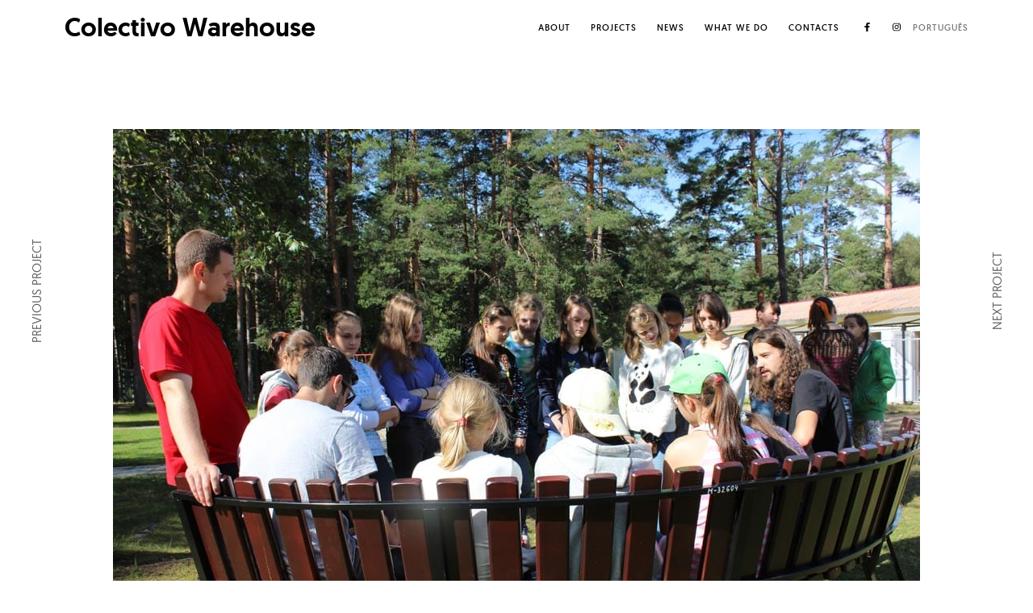

--- FILE ---
content_type: text/html; charset=UTF-8
request_url: http://warehouse.pt/projects/campo-de-ferias-em-petrogradets-russia/
body_size: 4798
content:
<!doctype html>
<html lang="en-US">
  <head>
  <meta charset="UTF-8">
  <meta name="viewport" content="width=device-width, initial-scale=1">
  <meta http-equiv="x-ua-compatible" content="ie=edge">
	<link rel="profile" href="http://gmpg.org/xfn/11">
	<link rel="canonical" href="warehouse.pt" />
	<title>Petrogradets Summer Camp [St. Petersburg] - Colectivo Warehouse</title>
	<meta name="title" content="Petrogradets Summer Camp [St. Petersburg] - Colectivo Warehouse"/>
	<meta name="description" content="Visit to the Petrogradets' Holiday Camp to identify local needs and possible improvements"/>
	<meta property="og:type" content="article" />
	<meta property="og:title" content="Petrogradets Summer Camp [St. Petersburg] - Colectivo Warehouse" />
	<meta property="og:url" content="http://warehouse.pt/projects/campo-de-ferias-em-petrogradets-russia/" />
	<meta property="og:description" content="Visit to the Petrogradets' Holiday Camp to identify local needs and possible improvements" />
	<meta property="og:site_name" content="Colectivo Warehouse" />
	<meta property="og:image" content="http://warehouse.pt/app/uploads/2018/10/low_res_042W_PROCESSO_20_Warehouse.jpg" />
	<meta property="og:locale" content="en_US" />
	<meta name="twitter:card" content="summary" />
	<meta name="twitter:description" content="Visit to the Petrogradets' Holiday Camp to identify local needs and possible improvements" />
  <title>Petrogradets Summer Camp [St. Petersburg] &#8211; warehouse.pt</title>
<link rel="alternate" hreflang="en" href="http://warehouse.pt/projects/campo-de-ferias-em-petrogradets-russia/" />
<link rel="alternate" hreflang="pt-pt" href="http://warehouse.pt/projectos/campo-de-ferias-em-petrogradets-russia/?lang=pt-pt" />
<link rel='dns-prefetch' href='//s.w.org' />
<link rel="alternate" type="application/rss+xml" title="warehouse.pt &raquo; Feed" href="http://warehouse.pt/feed/" />
<link rel="alternate" type="application/rss+xml" title="warehouse.pt &raquo; Comments Feed" href="http://warehouse.pt/comments/feed/" />
<link rel='stylesheet' id='sage/main.css-css'  href='http://warehouse.pt/app/themes/warehouse_sage/dist/styles/main_0d82d545.css' type='text/css' media='all' />
<link rel='stylesheet' id='dashicons-css'  href='http://warehouse.pt/wp/wp-includes/css/dashicons.min.css?ver=4.9.7' type='text/css' media='all' />
<link rel='stylesheet' id='thickbox-css'  href='http://warehouse.pt/wp/wp-includes/js/thickbox/thickbox.css?ver=4.9.7' type='text/css' media='all' />
<script type='text/javascript' src='http://warehouse.pt/wp/wp-includes/js/jquery/jquery.js?ver=1.12.4'></script>
<script type='text/javascript' src='http://warehouse.pt/wp/wp-includes/js/jquery/jquery-migrate.min.js?ver=1.4.1'></script>
<link rel='https://api.w.org/' href='http://warehouse.pt/wp-json/' />
<link rel="EditURI" type="application/rsd+xml" title="RSD" href="http://warehouse.pt/wp/xmlrpc.php?rsd" />
<link rel="wlwmanifest" type="application/wlwmanifest+xml" href="http://warehouse.pt/wp/wp-includes/wlwmanifest.xml" /> 
<link rel='prev' title='Flagship Shelters [Roskilde]' href='http://warehouse.pt/projects/flagship-shelters-roskilde/' />
<link rel='next' title='Galiza’s Neighbourhood Requalification [Cascais]' href='http://warehouse.pt/projects/requalificacao-do-bairro-da-galiza-cascais/' />
<meta name="generator" content="WordPress 4.9.7" />
<link rel="canonical" href="http://warehouse.pt/projects/campo-de-ferias-em-petrogradets-russia/" />
<link rel='shortlink' href='http://warehouse.pt/?p=2351' />
<link rel="alternate" type="application/json+oembed" href="http://warehouse.pt/wp-json/oembed/1.0/embed?url=http%3A%2F%2Fwarehouse.pt%2Fprojects%2Fcampo-de-ferias-em-petrogradets-russia%2F" />
<link rel="alternate" type="text/xml+oembed" href="http://warehouse.pt/wp-json/oembed/1.0/embed?url=http%3A%2F%2Fwarehouse.pt%2Fprojects%2Fcampo-de-ferias-em-petrogradets-russia%2F&#038;format=xml" />
<meta name="generator" content="WPML ver:4.0.6 stt:1,42;" />
		<style type="text/css">.recentcomments a{display:inline !important;padding:0 !important;margin:0 !important;}</style>
		</head>
  <body class="projects-template-default single single-projects postid-2351 single single-post home blog layout-four-columns tk-theme-frontend standard-menu sticky-header app-data index-data singular-data single-data single-projects-data single-projects-campo-de-ferias-em-petrogradets-russia-data">
    <div id="page" class="site">
            <a class="skip-link screen-reader-text" href="#content">Skip to content</a>
<header id="masthead" class="site-header" role="banner" data-bg-color="#fff" style="background-color: #fff;">
    <div class="container">
        <div class="site-branding">
            <div class="site-logo">
                <img width="60" height="60" class="attachment-9999x60 size-9999x60 lozad" alt="" srcset="http://warehouse.pt/app/uploads/2018/11/logo.png 678w, http://warehouse.pt/app/uploads/2018/11/logo-150x150.png 150w, http://warehouse.pt/app/uploads/2018/11/logo-300x300.png 300w, http://warehouse.pt/app/uploads/2018/11/logo-120x120.png 120w" sizes="(max-width: 60px) 100vw, 60px" data-src="http://warehouse.pt/app/uploads/2018/11/logo.png" />            </div>
            <h1 class="site-title ">
                <a href="http://warehouse.pt" rel="home">Colectivo Warehouse</a>
            </h1>
        </div>
        <nav id="site-navigation" class="main-navigation" role="navigation">
            <button class="menu-toggle" aria-controls="primary-menu" aria-expanded="false"><i>Menu</i>Primary Menu<span>&nbsp;</span></button><div class="menu-header-menu-container"><ul id="menu-header-menu" class="menu"><li id="menu-item-104" class="menu-item menu-item-type-post_type menu-item-object-page menu-item-104"><a href="http://warehouse.pt/about/">About</a></li>
<li id="menu-item-177" class="menu-item menu-item-type-post_type_archive menu-item-object-projects menu-item-177"><a href="http://warehouse.pt/projects/">Projects</a></li>
<li id="menu-item-178" class="menu-item menu-item-type-post_type_archive menu-item-object-news menu-item-178"><a href="http://warehouse.pt/news/">News</a></li>
<li id="menu-item-101" class="menu-item menu-item-type-post_type menu-item-object-page menu-item-101"><a href="http://warehouse.pt/what-we-do/">What We Do</a></li>
<li id="menu-item-102" class="menu-item menu-item-type-post_type menu-item-object-page menu-item-102"><a href="http://warehouse.pt/contacts/">Contacts</a></li>
<li id="menu-item-2926" class="menu-social menu-item menu-item-type-custom menu-item-object-custom menu-item-2926"><a target="_blank" href="https://www.facebook.com/colectivowarehouse"><i class="fab fa-facebook-f"></i></a></li>
<li id="menu-item-2927" class="menu-social menu-item menu-item-type-custom menu-item-object-custom menu-item-2927"><a target="_blank" href="https://www.instagram.com/colectivo_warehouse/"><i class="fab fa-instagram"></i></a></li>
<li id="menu-item-wpml-ls-7-pt-pt" class="menu-item wpml-ls-slot-7 wpml-ls-item wpml-ls-item-pt-pt wpml-ls-menu-item wpml-ls-first-item wpml-ls-last-item menu-item-type-wpml_ls_menu_item menu-item-object-wpml_ls_menu_item menu-item-wpml-ls-7-pt-pt"><a title="Português" href="http://warehouse.pt/projectos/campo-de-ferias-em-petrogradets-russia/?lang=pt-pt"><span class="wpml-ls-native">Português</span></a></li>
</ul></div>        </nav>
    </div>
</header>      <div id="content" class="site-content">
  <div class="container container-medium">

		
			<div class="hero clear">
				<div class="entry-gallery fullsize-gallery"><div class="gallery gallery-size-full"><ul class="slides list-reset"><figure class="gallery-item"><a href="http://warehouse.pt/app/uploads/2018/10/low_res_042W_PROCESSO_20_Warehouse.jpg" class="thickbox" rel="2351post-gallery" title="©Warehouse"><img src="http://warehouse.pt/app/uploads/2018/10/low_res_042W_PROCESSO_20_Warehouse.jpg"alt=""  /></a></figure><figure class="gallery-item"><a href="http://warehouse.pt/app/uploads/2018/10/low_res_042W_PROCESSO_8_Warehouse.jpg" class="thickbox" rel="2351post-gallery" title="©Warehouse"><img src="http://warehouse.pt/app/uploads/2018/10/low_res_042W_PROCESSO_8_Warehouse.jpg"alt=""  /></a></figure><figure class="gallery-item"><a href="http://warehouse.pt/app/uploads/2018/10/low_res_042W_PROCESSO_11_Warehouse.jpg" class="thickbox" rel="2351post-gallery" title="©Warehouse"><img src="http://warehouse.pt/app/uploads/2018/10/low_res_042W_PROCESSO_11_Warehouse.jpg"alt=""  /></a></figure><figure class="gallery-item"><a href="http://warehouse.pt/app/uploads/2018/10/low_res_042W_PROCESSO_12_Warehouse.jpg" class="thickbox" rel="2351post-gallery" title="©Warehouse"><img src="http://warehouse.pt/app/uploads/2018/10/low_res_042W_PROCESSO_12_Warehouse.jpg"alt=""  /></a></figure><figure class="gallery-item"><a href="http://warehouse.pt/app/uploads/2018/10/low_res_042W_PROCESSO_13_Warehouse.jpg" class="thickbox" rel="2351post-gallery" title="©Warehouse"><img src="http://warehouse.pt/app/uploads/2018/10/low_res_042W_PROCESSO_13_Warehouse.jpg"alt=""  /></a></figure><figure class="gallery-item"><a href="http://warehouse.pt/app/uploads/2018/10/low_res_042W_PROCESSO_14_Warehouse.jpg" class="thickbox" rel="2351post-gallery" title="©Warehouse"><img src="http://warehouse.pt/app/uploads/2018/10/low_res_042W_PROCESSO_14_Warehouse.jpg"alt=""  /></a></figure><figure class="gallery-item"><a href="http://warehouse.pt/app/uploads/2018/10/low_res_042W_PROCESSO_15_Warehouse.jpg" class="thickbox" rel="2351post-gallery" title="©Warehouse"><img src="http://warehouse.pt/app/uploads/2018/10/low_res_042W_PROCESSO_15_Warehouse.jpg"alt=""  /></a></figure><figure class="gallery-item"><a href="http://warehouse.pt/app/uploads/2018/10/low_res_042W_PROCESSO_16_Warehouse.jpg" class="thickbox" rel="2351post-gallery" title="©Warehouse"><img src="http://warehouse.pt/app/uploads/2018/10/low_res_042W_PROCESSO_16_Warehouse.jpg"alt=""  /></a></figure><figure class="gallery-item"><a href="http://warehouse.pt/app/uploads/2018/10/low_res_042W_PROCESSO_17_Warehouse.jpg" class="thickbox" rel="2351post-gallery" title="©Warehouse"><img src="http://warehouse.pt/app/uploads/2018/10/low_res_042W_PROCESSO_17_Warehouse.jpg"alt=""  /></a></figure><figure class="gallery-item"><a href="http://warehouse.pt/app/uploads/2018/10/low_res_042W_PROCESSO_18_Warehouse.jpg" class="thickbox" rel="2351post-gallery" title="©Warehouse"><img src="http://warehouse.pt/app/uploads/2018/10/low_res_042W_PROCESSO_18_Warehouse.jpg"alt=""  /></a></figure></ul></div></div><div class="entry-header"><div class="entry-meta"><span class="category-list"> </span><br/><span class="post-date">August 5, 2016</span></div> <h1 class="entry-title">Petrogradets Summer Camp [St. Petersburg]</h1></div>			</div>
			
	<nav class="navigation posts-navigation" role="navigation">
		<h2 class="screen-reader-text">Posts navigation</h2>
		<div class="nav-links"><span class="prev-trig prev-project-trig">Previous project</span><div class="nav-previous"><span>Previous project</span><a href="http://warehouse.pt/projects/flagship-shelters-roskilde/"><span class="entry-meta">Festival</span><span class="post-title">Flagship Shelters [Roskilde]</span></a></div><span class="next-trig next-project-trig">Next project</span><div class="nav-next"><span>Next project</span><a href="http://warehouse.pt/projects/requalificacao-do-bairro-da-galiza-cascais/"><span class="entry-meta">Socio-Cultural</span><span class="post-title">Galiza’s Neighbourhood Requalification [Cascais]</span></a></div></div>
	</nav>
			<div class="row">

				<div id="primary" class="content-area col-sm-12">
					<main id="main" class="site-main" role="main">

            <div class="container container-small">
            
              <article id="post-2351" class="post-2351 projects type-projects status-publish hentry project_categories-diagnosis-research project_categories-socio-cultural">

                <p>The Petrogradets’ Summer Camp project is framed in “Critical Mass” 4th edition. This is an event organized annually by the Creative Association of Curators TOK in the city of St Petersburg. The first phase consisted in a field trip to Petrogradets Summer Camp to understand its dynamics and needs. Later we will develop a project with the Petrogradets municipality, the camp administration and TOK to create a new space for the camp. The project will answer the desires and needs identified in this field trip.</p>
<p>The summer camp is located in Gromovo village 100km from St Petersburg. In order to understand the dynamics of the camp, the analysis process was based on the record of the daily routines and the children and supervisors activities. During the field trip interviews were conducted to identify the problems and needs of the camp. Simultaneously we try to find solutions together with the camp members and based on their suggestions.</p>
<blockquote><p>In this analysis process was also carried out a survey identifying potential areas for future intervention. It was also possible to visit the historical archives to understand the evolution of the camp over the past decades and distinguish some of the symbolic places and routine activities that pass through generations.</p>
<p>&nbsp;</p></blockquote>
<p>The analysis process was quite rich in content. Despite a discrepancy between the different users of the field and in particular among children because of the age and gender difference the goal that reached greater consensus was the creation of a multi-purpose space that could accommodate simultaneously the 150 members of the camp.</p>
<p>After the survey, three spaces stood out as potential targets for intervention: the area of the parade where they perform various sports activities, an old abandoned barn and a empty space between the Arts and Crafts building and the opposite game room building.</p>
<div class="entry-gallery fullsize-gallery"><div class="gallery gallery-size-full"><ul class="slides list-reset"><figure class="gallery-item"><a href="http://warehouse.pt/app/uploads/0206/08/low_res_042W_PROCESSO_1_Warehouse.jpg" class="thickbox" rel="2351post-gallery" title="low_res_#042W_PROCESSO_1_Warehouse"><img src="http://warehouse.pt/app/uploads/0206/08/low_res_042W_PROCESSO_1_Warehouse.jpg"alt=""  /></a></figure><figure class="gallery-item"><a href="http://warehouse.pt/app/uploads/0206/08/low_res_042W_PROCESSO_2_Warehouse.jpg" class="thickbox" rel="2351post-gallery" title="low_res_#042W_PROCESSO_2_Warehouse"><img src="http://warehouse.pt/app/uploads/0206/08/low_res_042W_PROCESSO_2_Warehouse.jpg"alt=""  /></a></figure><figure class="gallery-item"><a href="http://warehouse.pt/app/uploads/0206/08/low_res_042W_PROCESSO_3_Warehouse.jpg" class="thickbox" rel="2351post-gallery" title="low_res_#042W_PROCESSO_3_Warehouse"><img src="http://warehouse.pt/app/uploads/0206/08/low_res_042W_PROCESSO_3_Warehouse.jpg"alt=""  /></a></figure><figure class="gallery-item"><a href="http://warehouse.pt/app/uploads/0206/08/low_res_042W_PROCESSO_4_Warehouse.jpg" class="thickbox" rel="2351post-gallery" title="low_res_#042W_PROCESSO_4_Warehouse"><img src="http://warehouse.pt/app/uploads/0206/08/low_res_042W_PROCESSO_4_Warehouse.jpg"alt=""  /></a></figure><figure class="gallery-item"><a href="http://warehouse.pt/app/uploads/0206/08/low_res_042W_PROCESSO_5_Warehouse.jpg" class="thickbox" rel="2351post-gallery" title="low_res_#042W_PROCESSO_5_Warehouse"><img src="http://warehouse.pt/app/uploads/0206/08/low_res_042W_PROCESSO_5_Warehouse.jpg"alt=""  /></a></figure><figure class="gallery-item"><a href="http://warehouse.pt/app/uploads/0206/08/low_res_042W_PROCESSO_6_Warehouse.jpg" class="thickbox" rel="2351post-gallery" title="low_res_#042W_PROCESSO_6_Warehouse"><img src="http://warehouse.pt/app/uploads/0206/08/low_res_042W_PROCESSO_6_Warehouse.jpg"alt=""  /></a></figure><figure class="gallery-item"><a href="http://warehouse.pt/app/uploads/0206/08/low_res_042W_PROCESSO_7_Warehouse.jpg" class="thickbox" rel="2351post-gallery" title="low_res_#042W_PROCESSO_7_Warehouse"><img src="http://warehouse.pt/app/uploads/0206/08/low_res_042W_PROCESSO_7_Warehouse.jpg"alt=""  /></a></figure><figure class="gallery-item"><a href="http://warehouse.pt/app/uploads/0206/08/low_res_042W_PROCESSO_9_Warehouse.jpg" class="thickbox" rel="2351post-gallery" title="low_res_#042W_PROCESSO_9_Warehouse"><img src="http://warehouse.pt/app/uploads/0206/08/low_res_042W_PROCESSO_9_Warehouse.jpg"alt=""  /></a></figure><figure class="gallery-item"><a href="http://warehouse.pt/app/uploads/0206/08/low_res_042W_PROCESSO_10_Warehouse.jpg" class="thickbox" rel="2351post-gallery" title="low_res_#042W_PROCESSO_10_Warehouse"><img src="http://warehouse.pt/app/uploads/0206/08/low_res_042W_PROCESSO_10_Warehouse.jpg"alt=""  /></a></figure><figure class="gallery-item"><a href="http://warehouse.pt/app/uploads/0206/08/low_res_042W_PROCESSO_19_Warehouse.jpg" class="thickbox" rel="2351post-gallery" title="low_res_#042W_PROCESSO_19_Warehouse"><img src="http://warehouse.pt/app/uploads/0206/08/low_res_042W_PROCESSO_19_Warehouse.jpg"alt=""  /></a></figure></ul></div></div><hr />
<p>Team: <span style="color: #999999;"><em>Warehouse</em><br />
</span>Partners: <span style="color: #999999;"><em>Creative Association of Curators TOK</em><br />
</span>With: <em><span style="color: #999999;">Ricardo Morais</span></em></p>
<p>&nbsp;</p>
<footer class="entry-footer">              </article><!-- #post-## -->

						</div><!-- .container.container-small -->
					</main><!-- #main -->
				</div><!-- #primary -->
			</div><!-- .row -->

		
  </div> <!-- .container.container-medium -->
</div>
            <footer id="colophon" class="site-footer" role="contentinfo">
  <div class="container">
    <div class="row">
      
      <div class="col-12">
        <section id="text-5" class="widget widget_text">
          <h2 class="widget-title">About Colectivo Warehouse          </h2>
          <div class="textwidget">
            <p><div>
<p><strong>Warehouse </strong><em>develops participatory architectural projects in the cultural and social fields. The design and building approach of our projects is based in mediation processes, fostering participation, inclusion and ownership for a collective and responsible construction of the public and private space.</em></p>
</div>
<div>
<p>&nbsp;</p>
</div>
            </p>
          </div>
        </section>
      </div>
      
    </div>
    <div class="site-info">
      <a href="https://warehouse.pt/">Copyright Colectivo Warehouse 2018
      </a>
      <span class="sep"> |
      </span> Design by
      <a href="http://perfectorange.pt" rel="designer">Perfect orange
      </a>.
    </div>
  </div>
</footer>
<a href="#" class="back-to-top">
  <span>scroll to top
  </span>
  <i class="icon-right">
  </i>
</a>      <script type='text/javascript' src='http://warehouse.pt/app/themes/warehouse_sage/dist/scripts/main_0d82d545.js'></script>
<script type='text/javascript'>
/* <![CDATA[ */
var thickboxL10n = {"next":"Next >","prev":"< Prev","image":"Image","of":"of","close":"Close","noiframes":"This feature requires inline frames. You have iframes disabled or your browser does not support them.","loadingAnimation":"http:\/\/warehouse.pt\/wp\/wp-includes\/js\/thickbox\/loadingAnimation.gif"};
/* ]]> */
</script>
<script type='text/javascript' src='http://warehouse.pt/wp/wp-includes/js/thickbox/thickbox.js?ver=3.1-20121105'></script>
<script type='text/javascript' src='http://warehouse.pt/wp/wp-includes/js/wp-embed.min.js?ver=4.9.7'></script>
      <script type='text/javascript'>
        var thickboxL10n = { "next": "Next >", "prev": "< Prev", "image": "Image", "of": "of", "close": "Close", "noiframes": "This feature requires inline frames. You have iframes disabled or your browser does not support them.", "loadingAnimation": "http:\/\/ippo1.tkdemos.com\/wp-includes\/js\/thickbox\/loadingAnimation.gif" };
      </script>
    </div>
  </body>
</html>


--- FILE ---
content_type: text/css; charset=UTF-8
request_url: http://warehouse.pt/app/themes/warehouse_sage/dist/styles/main_0d82d545.css
body_size: 66942
content:
.slick-slider{box-sizing:border-box;-webkit-user-select:none;-moz-user-select:none;-ms-user-select:none;user-select:none;-webkit-touch-callout:none;-khtml-user-select:none;-ms-touch-action:pan-y;touch-action:pan-y;-webkit-tap-highlight-color:transparent}.slick-list,.slick-slider{position:relative;display:block}.slick-list{overflow:hidden;margin:0;padding:0}.slick-list:focus{outline:none}.slick-list.dragging{cursor:pointer;cursor:hand}.slick-slider .slick-list,.slick-slider .slick-track{-webkit-transform:translateZ(0);-moz-transform:translateZ(0);-ms-transform:translateZ(0);-o-transform:translateZ(0);transform:translateZ(0)}.slick-track{position:relative;top:0;left:0;display:block;margin-left:auto;margin-right:auto}.slick-track:after,.slick-track:before{display:table;content:""}.slick-track:after{clear:both}.slick-loading .slick-track{visibility:hidden}.slick-slide{display:none;float:left;height:100%;min-height:1px}[dir=rtl] .slick-slide{float:right}.slick-slide img{display:block}.slick-slide.slick-loading img{display:none}.slick-slide.dragging img{pointer-events:none}.slick-initialized .slick-slide{display:block}.slick-loading .slick-slide{visibility:hidden}.slick-vertical .slick-slide{display:block;height:auto;border:1px solid transparent}.slick-arrow.slick-hidden{display:none}.slick-loading .slick-list{background:#fff url(/app/themes/warehouse_sage/dist/vendor/ajax-loader_c5cd7f53.gif) 50% no-repeat}@font-face{font-family:slick;font-weight:400;font-style:normal;src:url([data-uri]);src:url([data-uri]?#iefix) format("embedded-opentype"),url([data-uri]) format("woff"),url([data-uri]) format("truetype"),url([data-uri]#slick) format("svg")}.slick-next,.slick-prev{font-size:0;line-height:0;position:absolute;top:50%;display:block;width:20px;height:20px;padding:0;-webkit-transform:translateY(-50%);-ms-transform:translateY(-50%);transform:translateY(-50%);cursor:pointer;border:none}.slick-next,.slick-next:focus,.slick-next:hover,.slick-prev,.slick-prev:focus,.slick-prev:hover{color:transparent;outline:none;background:transparent}.slick-next:focus:before,.slick-next:hover:before,.slick-prev:focus:before,.slick-prev:hover:before{opacity:1}.slick-next.slick-disabled:before,.slick-prev.slick-disabled:before{opacity:.25}.slick-next:before,.slick-prev:before{font-family:slick;font-size:20px;line-height:1;opacity:.75;color:#fff;-webkit-font-smoothing:antialiased;-moz-osx-font-smoothing:grayscale}.slick-prev{left:-25px}[dir=rtl] .slick-prev{right:-25px;left:auto}.slick-prev:before{content:"\2190"}[dir=rtl] .slick-prev:before{content:"\2192"}.slick-next{right:-25px}[dir=rtl] .slick-next{right:auto;left:-25px}.slick-next:before{content:"\2192"}[dir=rtl] .slick-next:before{content:"\2190"}.slick-dotted.slick-slider{margin-bottom:30px}.slick-dots{position:absolute;bottom:-25px;display:block;width:100%;padding:0;margin:0;list-style:none;text-align:center}.slick-dots li{position:relative;display:inline-block;margin:0 5px;padding:0}.slick-dots li,.slick-dots li button{width:20px;height:20px;cursor:pointer}.slick-dots li button{font-size:0;line-height:0;display:block;padding:5px;color:transparent;border:0;outline:none;background:transparent}.slick-dots li button:focus,.slick-dots li button:hover{outline:none}.slick-dots li button:focus:before,.slick-dots li button:hover:before{opacity:1}.slick-dots li button:before{font-family:slick;font-size:6px;line-height:20px;position:absolute;top:0;left:0;width:20px;height:20px;content:"\2022";text-align:center;opacity:.25;color:#000;-webkit-font-smoothing:antialiased;-moz-osx-font-smoothing:grayscale}.slick-dots li.slick-active button:before{opacity:.75;color:#000}@-ms-viewport{width:device-width}html{-ms-overflow-style:scrollbar}.container{padding-left:15px;padding-right:15px}@media (min-width:576px){.container{max-width:540px}}@media (min-width:768px){.container{max-width:720px}}@media (min-width:992px){.container{max-width:960px}}@media (min-width:1200px){.container{max-width:1140px}}.container-fluid{margin-left:auto;margin-right:auto;padding-left:15px;padding-right:15px;width:100%}.row{display:-webkit-box;display:-ms-flexbox;display:flex;-ms-flex-wrap:wrap;flex-wrap:wrap;margin-left:-15px;margin-right:-15px}.no-gutters{margin-left:0;margin-right:0}.no-gutters>.col,.no-gutters>[class*=col-]{padding-left:0;padding-right:0}.col,.col-1,.col-2,.col-3,.col-4,.col-5,.col-6,.col-7,.col-8,.col-9,.col-10,.col-11,.col-12,.col-auto,.col-lg,.col-lg-1,.col-lg-2,.col-lg-3,.col-lg-4,.col-lg-5,.col-lg-6,.col-lg-7,.col-lg-8,.col-lg-9,.col-lg-10,.col-lg-11,.col-lg-12,.col-lg-auto,.col-md,.col-md-1,.col-md-2,.col-md-3,.col-md-4,.col-md-5,.col-md-6,.col-md-7,.col-md-8,.col-md-9,.col-md-10,.col-md-11,.col-md-12,.col-md-auto,.col-sm,.col-sm-1,.col-sm-2,.col-sm-3,.col-sm-4,.col-sm-5,.col-sm-6,.col-sm-7,.col-sm-8,.col-sm-9,.col-sm-10,.col-sm-11,.col-sm-12,.col-sm-auto,.col-xl,.col-xl-1,.col-xl-2,.col-xl-3,.col-xl-4,.col-xl-5,.col-xl-6,.col-xl-7,.col-xl-8,.col-xl-9,.col-xl-10,.col-xl-11,.col-xl-12,.col-xl-auto{min-height:1px;padding-left:15px;padding-right:15px;position:relative;width:100%}.col{-ms-flex-preferred-size:0;flex-basis:0;-webkit-box-flex:1;-ms-flex-positive:1;flex-grow:1;max-width:100%}.col-auto{-ms-flex:0 0 auto;flex:0 0 auto;max-width:none;width:auto}.col-1,.col-auto{-webkit-box-flex:0}.col-1{-ms-flex:0 0 8.33333%;flex:0 0 8.33333%;max-width:8.33333%}.col-2{-ms-flex:0 0 16.66667%;flex:0 0 16.66667%;max-width:16.66667%}.col-2,.col-3{-webkit-box-flex:0}.col-3{-ms-flex:0 0 25%;flex:0 0 25%;max-width:25%}.col-4{-ms-flex:0 0 33.33333%;flex:0 0 33.33333%;max-width:33.33333%}.col-4,.col-5{-webkit-box-flex:0}.col-5{-ms-flex:0 0 41.66667%;flex:0 0 41.66667%;max-width:41.66667%}.col-6{-ms-flex:0 0 50%;flex:0 0 50%;max-width:50%}.col-6,.col-7{-webkit-box-flex:0}.col-7{-ms-flex:0 0 58.33333%;flex:0 0 58.33333%;max-width:58.33333%}.col-8{-ms-flex:0 0 66.66667%;flex:0 0 66.66667%;max-width:66.66667%}.col-8,.col-9{-webkit-box-flex:0}.col-9{-ms-flex:0 0 75%;flex:0 0 75%;max-width:75%}.col-10{-ms-flex:0 0 83.33333%;flex:0 0 83.33333%;max-width:83.33333%}.col-10,.col-11{-webkit-box-flex:0}.col-11{-ms-flex:0 0 91.66667%;flex:0 0 91.66667%;max-width:91.66667%}.col-12{-webkit-box-flex:0;-ms-flex:0 0 100%;flex:0 0 100%;max-width:100%}.order-first{-webkit-box-ordinal-group:0;-ms-flex-order:-1;order:-1}.order-last{-webkit-box-ordinal-group:14;-ms-flex-order:13;order:13}.order-0{-webkit-box-ordinal-group:1;-ms-flex-order:0;order:0}.order-1{-webkit-box-ordinal-group:2;-ms-flex-order:1;order:1}.order-2{-webkit-box-ordinal-group:3;-ms-flex-order:2;order:2}.order-3{-webkit-box-ordinal-group:4;-ms-flex-order:3;order:3}.order-4{-webkit-box-ordinal-group:5;-ms-flex-order:4;order:4}.order-5{-webkit-box-ordinal-group:6;-ms-flex-order:5;order:5}.order-6{-webkit-box-ordinal-group:7;-ms-flex-order:6;order:6}.order-7{-webkit-box-ordinal-group:8;-ms-flex-order:7;order:7}.order-8{-webkit-box-ordinal-group:9;-ms-flex-order:8;order:8}.order-9{-webkit-box-ordinal-group:10;-ms-flex-order:9;order:9}.order-10{-webkit-box-ordinal-group:11;-ms-flex-order:10;order:10}.order-11{-webkit-box-ordinal-group:12;-ms-flex-order:11;order:11}.order-12{-webkit-box-ordinal-group:13;-ms-flex-order:12;order:12}.offset-1{margin-left:8.33333%}.offset-2{margin-left:16.66667%}.offset-3{margin-left:25%}.offset-4{margin-left:33.33333%}.offset-5{margin-left:41.66667%}.offset-6{margin-left:50%}.offset-7{margin-left:58.33333%}.offset-8{margin-left:66.66667%}.offset-9{margin-left:75%}.offset-10{margin-left:83.33333%}.offset-11{margin-left:91.66667%}@media (min-width:576px){.col-sm{-ms-flex-preferred-size:0;flex-basis:0;-webkit-box-flex:1;-ms-flex-positive:1;flex-grow:1;max-width:100%}.col-sm-auto{-webkit-box-flex:0;-ms-flex:0 0 auto;flex:0 0 auto;max-width:none;width:auto}.col-sm-1{-webkit-box-flex:0;-ms-flex:0 0 8.33333%;flex:0 0 8.33333%;max-width:8.33333%}.col-sm-2{-webkit-box-flex:0;-ms-flex:0 0 16.66667%;flex:0 0 16.66667%;max-width:16.66667%}.col-sm-3{-webkit-box-flex:0;-ms-flex:0 0 25%;flex:0 0 25%;max-width:25%}.col-sm-4{-webkit-box-flex:0;-ms-flex:0 0 33.33333%;flex:0 0 33.33333%;max-width:33.33333%}.col-sm-5{-webkit-box-flex:0;-ms-flex:0 0 41.66667%;flex:0 0 41.66667%;max-width:41.66667%}.col-sm-6{-webkit-box-flex:0;-ms-flex:0 0 50%;flex:0 0 50%;max-width:50%}.col-sm-7{-webkit-box-flex:0;-ms-flex:0 0 58.33333%;flex:0 0 58.33333%;max-width:58.33333%}.col-sm-8{-webkit-box-flex:0;-ms-flex:0 0 66.66667%;flex:0 0 66.66667%;max-width:66.66667%}.col-sm-9{-webkit-box-flex:0;-ms-flex:0 0 75%;flex:0 0 75%;max-width:75%}.col-sm-10{-webkit-box-flex:0;-ms-flex:0 0 83.33333%;flex:0 0 83.33333%;max-width:83.33333%}.col-sm-11{-webkit-box-flex:0;-ms-flex:0 0 91.66667%;flex:0 0 91.66667%;max-width:91.66667%}.col-sm-12{-webkit-box-flex:0;-ms-flex:0 0 100%;flex:0 0 100%;max-width:100%}.order-sm-first{-webkit-box-ordinal-group:0;-ms-flex-order:-1;order:-1}.order-sm-last{-webkit-box-ordinal-group:14;-ms-flex-order:13;order:13}.order-sm-0{-webkit-box-ordinal-group:1;-ms-flex-order:0;order:0}.order-sm-1{-webkit-box-ordinal-group:2;-ms-flex-order:1;order:1}.order-sm-2{-webkit-box-ordinal-group:3;-ms-flex-order:2;order:2}.order-sm-3{-webkit-box-ordinal-group:4;-ms-flex-order:3;order:3}.order-sm-4{-webkit-box-ordinal-group:5;-ms-flex-order:4;order:4}.order-sm-5{-webkit-box-ordinal-group:6;-ms-flex-order:5;order:5}.order-sm-6{-webkit-box-ordinal-group:7;-ms-flex-order:6;order:6}.order-sm-7{-webkit-box-ordinal-group:8;-ms-flex-order:7;order:7}.order-sm-8{-webkit-box-ordinal-group:9;-ms-flex-order:8;order:8}.order-sm-9{-webkit-box-ordinal-group:10;-ms-flex-order:9;order:9}.order-sm-10{-webkit-box-ordinal-group:11;-ms-flex-order:10;order:10}.order-sm-11{-webkit-box-ordinal-group:12;-ms-flex-order:11;order:11}.order-sm-12{-webkit-box-ordinal-group:13;-ms-flex-order:12;order:12}.offset-sm-0{margin-left:0}.offset-sm-1{margin-left:8.33333%}.offset-sm-2{margin-left:16.66667%}.offset-sm-3{margin-left:25%}.offset-sm-4{margin-left:33.33333%}.offset-sm-5{margin-left:41.66667%}.offset-sm-6{margin-left:50%}.offset-sm-7{margin-left:58.33333%}.offset-sm-8{margin-left:66.66667%}.offset-sm-9{margin-left:75%}.offset-sm-10{margin-left:83.33333%}.offset-sm-11{margin-left:91.66667%}}@media (min-width:768px){.col-md{-ms-flex-preferred-size:0;flex-basis:0;-webkit-box-flex:1;-ms-flex-positive:1;flex-grow:1;max-width:100%}.col-md-auto{-webkit-box-flex:0;-ms-flex:0 0 auto;flex:0 0 auto;max-width:none;width:auto}.col-md-1{-webkit-box-flex:0;-ms-flex:0 0 8.33333%;flex:0 0 8.33333%;max-width:8.33333%}.col-md-2{-webkit-box-flex:0;-ms-flex:0 0 16.66667%;flex:0 0 16.66667%;max-width:16.66667%}.col-md-3{-webkit-box-flex:0;-ms-flex:0 0 25%;flex:0 0 25%;max-width:25%}.col-md-4{-webkit-box-flex:0;-ms-flex:0 0 33.33333%;flex:0 0 33.33333%;max-width:33.33333%}.col-md-5{-webkit-box-flex:0;-ms-flex:0 0 41.66667%;flex:0 0 41.66667%;max-width:41.66667%}.col-md-6{-webkit-box-flex:0;-ms-flex:0 0 50%;flex:0 0 50%;max-width:50%}.col-md-7{-webkit-box-flex:0;-ms-flex:0 0 58.33333%;flex:0 0 58.33333%;max-width:58.33333%}.col-md-8{-webkit-box-flex:0;-ms-flex:0 0 66.66667%;flex:0 0 66.66667%;max-width:66.66667%}.col-md-9{-webkit-box-flex:0;-ms-flex:0 0 75%;flex:0 0 75%;max-width:75%}.col-md-10{-webkit-box-flex:0;-ms-flex:0 0 83.33333%;flex:0 0 83.33333%;max-width:83.33333%}.col-md-11{-webkit-box-flex:0;-ms-flex:0 0 91.66667%;flex:0 0 91.66667%;max-width:91.66667%}.col-md-12{-webkit-box-flex:0;-ms-flex:0 0 100%;flex:0 0 100%;max-width:100%}.order-md-first{-webkit-box-ordinal-group:0;-ms-flex-order:-1;order:-1}.order-md-last{-webkit-box-ordinal-group:14;-ms-flex-order:13;order:13}.order-md-0{-webkit-box-ordinal-group:1;-ms-flex-order:0;order:0}.order-md-1{-webkit-box-ordinal-group:2;-ms-flex-order:1;order:1}.order-md-2{-webkit-box-ordinal-group:3;-ms-flex-order:2;order:2}.order-md-3{-webkit-box-ordinal-group:4;-ms-flex-order:3;order:3}.order-md-4{-webkit-box-ordinal-group:5;-ms-flex-order:4;order:4}.order-md-5{-webkit-box-ordinal-group:6;-ms-flex-order:5;order:5}.order-md-6{-webkit-box-ordinal-group:7;-ms-flex-order:6;order:6}.order-md-7{-webkit-box-ordinal-group:8;-ms-flex-order:7;order:7}.order-md-8{-webkit-box-ordinal-group:9;-ms-flex-order:8;order:8}.order-md-9{-webkit-box-ordinal-group:10;-ms-flex-order:9;order:9}.order-md-10{-webkit-box-ordinal-group:11;-ms-flex-order:10;order:10}.order-md-11{-webkit-box-ordinal-group:12;-ms-flex-order:11;order:11}.order-md-12{-webkit-box-ordinal-group:13;-ms-flex-order:12;order:12}.offset-md-0{margin-left:0}.offset-md-1{margin-left:8.33333%}.offset-md-2{margin-left:16.66667%}.offset-md-3{margin-left:25%}.offset-md-4{margin-left:33.33333%}.offset-md-5{margin-left:41.66667%}.offset-md-6{margin-left:50%}.offset-md-7{margin-left:58.33333%}.offset-md-8{margin-left:66.66667%}.offset-md-9{margin-left:75%}.offset-md-10{margin-left:83.33333%}.offset-md-11{margin-left:91.66667%}}@media (min-width:992px){.col-lg{-ms-flex-preferred-size:0;flex-basis:0;-webkit-box-flex:1;-ms-flex-positive:1;flex-grow:1;max-width:100%}.col-lg-auto{-webkit-box-flex:0;-ms-flex:0 0 auto;flex:0 0 auto;max-width:none;width:auto}.col-lg-1{-webkit-box-flex:0;-ms-flex:0 0 8.33333%;flex:0 0 8.33333%;max-width:8.33333%}.col-lg-2{-webkit-box-flex:0;-ms-flex:0 0 16.66667%;flex:0 0 16.66667%;max-width:16.66667%}.col-lg-3{-webkit-box-flex:0;-ms-flex:0 0 25%;flex:0 0 25%;max-width:25%}.col-lg-4{-webkit-box-flex:0;-ms-flex:0 0 33.33333%;flex:0 0 33.33333%;max-width:33.33333%}.col-lg-5{-webkit-box-flex:0;-ms-flex:0 0 41.66667%;flex:0 0 41.66667%;max-width:41.66667%}.col-lg-6{-webkit-box-flex:0;-ms-flex:0 0 50%;flex:0 0 50%;max-width:50%}.col-lg-7{-webkit-box-flex:0;-ms-flex:0 0 58.33333%;flex:0 0 58.33333%;max-width:58.33333%}.col-lg-8{-webkit-box-flex:0;-ms-flex:0 0 66.66667%;flex:0 0 66.66667%;max-width:66.66667%}.col-lg-9{-webkit-box-flex:0;-ms-flex:0 0 75%;flex:0 0 75%;max-width:75%}.col-lg-10{-webkit-box-flex:0;-ms-flex:0 0 83.33333%;flex:0 0 83.33333%;max-width:83.33333%}.col-lg-11{-webkit-box-flex:0;-ms-flex:0 0 91.66667%;flex:0 0 91.66667%;max-width:91.66667%}.col-lg-12{-webkit-box-flex:0;-ms-flex:0 0 100%;flex:0 0 100%;max-width:100%}.order-lg-first{-webkit-box-ordinal-group:0;-ms-flex-order:-1;order:-1}.order-lg-last{-webkit-box-ordinal-group:14;-ms-flex-order:13;order:13}.order-lg-0{-webkit-box-ordinal-group:1;-ms-flex-order:0;order:0}.order-lg-1{-webkit-box-ordinal-group:2;-ms-flex-order:1;order:1}.order-lg-2{-webkit-box-ordinal-group:3;-ms-flex-order:2;order:2}.order-lg-3{-webkit-box-ordinal-group:4;-ms-flex-order:3;order:3}.order-lg-4{-webkit-box-ordinal-group:5;-ms-flex-order:4;order:4}.order-lg-5{-webkit-box-ordinal-group:6;-ms-flex-order:5;order:5}.order-lg-6{-webkit-box-ordinal-group:7;-ms-flex-order:6;order:6}.order-lg-7{-webkit-box-ordinal-group:8;-ms-flex-order:7;order:7}.order-lg-8{-webkit-box-ordinal-group:9;-ms-flex-order:8;order:8}.order-lg-9{-webkit-box-ordinal-group:10;-ms-flex-order:9;order:9}.order-lg-10{-webkit-box-ordinal-group:11;-ms-flex-order:10;order:10}.order-lg-11{-webkit-box-ordinal-group:12;-ms-flex-order:11;order:11}.order-lg-12{-webkit-box-ordinal-group:13;-ms-flex-order:12;order:12}.offset-lg-0{margin-left:0}.offset-lg-1{margin-left:8.33333%}.offset-lg-2{margin-left:16.66667%}.offset-lg-3{margin-left:25%}.offset-lg-4{margin-left:33.33333%}.offset-lg-5{margin-left:41.66667%}.offset-lg-6{margin-left:50%}.offset-lg-7{margin-left:58.33333%}.offset-lg-8{margin-left:66.66667%}.offset-lg-9{margin-left:75%}.offset-lg-10{margin-left:83.33333%}.offset-lg-11{margin-left:91.66667%}}@media (min-width:1200px){.col-xl{-ms-flex-preferred-size:0;flex-basis:0;-webkit-box-flex:1;-ms-flex-positive:1;flex-grow:1;max-width:100%}.col-xl-auto{-webkit-box-flex:0;-ms-flex:0 0 auto;flex:0 0 auto;max-width:none;width:auto}.col-xl-1{-webkit-box-flex:0;-ms-flex:0 0 8.33333%;flex:0 0 8.33333%;max-width:8.33333%}.col-xl-2{-webkit-box-flex:0;-ms-flex:0 0 16.66667%;flex:0 0 16.66667%;max-width:16.66667%}.col-xl-3{-webkit-box-flex:0;-ms-flex:0 0 25%;flex:0 0 25%;max-width:25%}.col-xl-4{-webkit-box-flex:0;-ms-flex:0 0 33.33333%;flex:0 0 33.33333%;max-width:33.33333%}.col-xl-5{-webkit-box-flex:0;-ms-flex:0 0 41.66667%;flex:0 0 41.66667%;max-width:41.66667%}.col-xl-6{-webkit-box-flex:0;-ms-flex:0 0 50%;flex:0 0 50%;max-width:50%}.col-xl-7{-webkit-box-flex:0;-ms-flex:0 0 58.33333%;flex:0 0 58.33333%;max-width:58.33333%}.col-xl-8{-webkit-box-flex:0;-ms-flex:0 0 66.66667%;flex:0 0 66.66667%;max-width:66.66667%}.col-xl-9{-webkit-box-flex:0;-ms-flex:0 0 75%;flex:0 0 75%;max-width:75%}.col-xl-10{-webkit-box-flex:0;-ms-flex:0 0 83.33333%;flex:0 0 83.33333%;max-width:83.33333%}.col-xl-11{-webkit-box-flex:0;-ms-flex:0 0 91.66667%;flex:0 0 91.66667%;max-width:91.66667%}.col-xl-12{-webkit-box-flex:0;-ms-flex:0 0 100%;flex:0 0 100%;max-width:100%}.order-xl-first{-webkit-box-ordinal-group:0;-ms-flex-order:-1;order:-1}.order-xl-last{-webkit-box-ordinal-group:14;-ms-flex-order:13;order:13}.order-xl-0{-webkit-box-ordinal-group:1;-ms-flex-order:0;order:0}.order-xl-1{-webkit-box-ordinal-group:2;-ms-flex-order:1;order:1}.order-xl-2{-webkit-box-ordinal-group:3;-ms-flex-order:2;order:2}.order-xl-3{-webkit-box-ordinal-group:4;-ms-flex-order:3;order:3}.order-xl-4{-webkit-box-ordinal-group:5;-ms-flex-order:4;order:4}.order-xl-5{-webkit-box-ordinal-group:6;-ms-flex-order:5;order:5}.order-xl-6{-webkit-box-ordinal-group:7;-ms-flex-order:6;order:6}.order-xl-7{-webkit-box-ordinal-group:8;-ms-flex-order:7;order:7}.order-xl-8{-webkit-box-ordinal-group:9;-ms-flex-order:8;order:8}.order-xl-9{-webkit-box-ordinal-group:10;-ms-flex-order:9;order:9}.order-xl-10{-webkit-box-ordinal-group:11;-ms-flex-order:10;order:10}.order-xl-11{-webkit-box-ordinal-group:12;-ms-flex-order:11;order:11}.order-xl-12{-webkit-box-ordinal-group:13;-ms-flex-order:12;order:12}.offset-xl-0{margin-left:0}.offset-xl-1{margin-left:8.33333%}.offset-xl-2{margin-left:16.66667%}.offset-xl-3{margin-left:25%}.offset-xl-4{margin-left:33.33333%}.offset-xl-5{margin-left:41.66667%}.offset-xl-6{margin-left:50%}.offset-xl-7{margin-left:58.33333%}.offset-xl-8{margin-left:66.66667%}.offset-xl-9{margin-left:75%}.offset-xl-10{margin-left:83.33333%}.offset-xl-11{margin-left:91.66667%}}.d-none{display:none!important}.d-inline{display:inline!important}.d-inline-block{display:inline-block!important}.d-block{display:block!important}.d-table{display:table!important}.d-table-row{display:table-row!important}.d-table-cell{display:table-cell!important}.d-flex{display:-webkit-box!important;display:-ms-flexbox!important;display:flex!important}.d-inline-flex{display:-webkit-inline-box!important;display:-ms-inline-flexbox!important;display:inline-flex!important}@media (min-width:576px){.d-sm-none{display:none!important}.d-sm-inline{display:inline!important}.d-sm-inline-block{display:inline-block!important}.d-sm-block{display:block!important}.d-sm-table{display:table!important}.d-sm-table-row{display:table-row!important}.d-sm-table-cell{display:table-cell!important}.d-sm-flex{display:-webkit-box!important;display:-ms-flexbox!important;display:flex!important}.d-sm-inline-flex{display:-webkit-inline-box!important;display:-ms-inline-flexbox!important;display:inline-flex!important}}@media (min-width:768px){.d-md-none{display:none!important}.d-md-inline{display:inline!important}.d-md-inline-block{display:inline-block!important}.d-md-block{display:block!important}.d-md-table{display:table!important}.d-md-table-row{display:table-row!important}.d-md-table-cell{display:table-cell!important}.d-md-flex{display:-webkit-box!important;display:-ms-flexbox!important;display:flex!important}.d-md-inline-flex{display:-webkit-inline-box!important;display:-ms-inline-flexbox!important;display:inline-flex!important}}@media (min-width:992px){.d-lg-none{display:none!important}.d-lg-inline{display:inline!important}.d-lg-inline-block{display:inline-block!important}.d-lg-block{display:block!important}.d-lg-table{display:table!important}.d-lg-table-row{display:table-row!important}.d-lg-table-cell{display:table-cell!important}.d-lg-flex{display:-webkit-box!important;display:-ms-flexbox!important;display:flex!important}.d-lg-inline-flex{display:-webkit-inline-box!important;display:-ms-inline-flexbox!important;display:inline-flex!important}}@media (min-width:1200px){.d-xl-none{display:none!important}.d-xl-inline{display:inline!important}.d-xl-inline-block{display:inline-block!important}.d-xl-block{display:block!important}.d-xl-table{display:table!important}.d-xl-table-row{display:table-row!important}.d-xl-table-cell{display:table-cell!important}.d-xl-flex{display:-webkit-box!important;display:-ms-flexbox!important;display:flex!important}.d-xl-inline-flex{display:-webkit-inline-box!important;display:-ms-inline-flexbox!important;display:inline-flex!important}}@media print{.d-print-none{display:none!important}.d-print-inline{display:inline!important}.d-print-inline-block{display:inline-block!important}.d-print-block{display:block!important}.d-print-table{display:table!important}.d-print-table-row{display:table-row!important}.d-print-table-cell{display:table-cell!important}.d-print-flex{display:-webkit-box!important;display:-ms-flexbox!important;display:flex!important}.d-print-inline-flex{display:-webkit-inline-box!important;display:-ms-inline-flexbox!important;display:inline-flex!important}}.flex-row{-webkit-box-orient:horizontal!important;-ms-flex-direction:row!important;flex-direction:row!important}.flex-column,.flex-row{-webkit-box-direction:normal!important}.flex-column{-webkit-box-orient:vertical!important;-ms-flex-direction:column!important;flex-direction:column!important}.flex-row-reverse{-webkit-box-orient:horizontal!important;-ms-flex-direction:row-reverse!important;flex-direction:row-reverse!important}.flex-column-reverse,.flex-row-reverse{-webkit-box-direction:reverse!important}.flex-column-reverse{-webkit-box-orient:vertical!important;-ms-flex-direction:column-reverse!important;flex-direction:column-reverse!important}.flex-wrap{-ms-flex-wrap:wrap!important;flex-wrap:wrap!important}.flex-nowrap{-ms-flex-wrap:nowrap!important;flex-wrap:nowrap!important}.flex-wrap-reverse{-ms-flex-wrap:wrap-reverse!important;flex-wrap:wrap-reverse!important}.flex-fill{-webkit-box-flex:1!important;-ms-flex:1 1 auto!important;flex:1 1 auto!important}.flex-grow-0{-webkit-box-flex:0!important;-ms-flex-positive:0!important;flex-grow:0!important}.flex-grow-1{-webkit-box-flex:1!important;-ms-flex-positive:1!important;flex-grow:1!important}.flex-shrink-0{-ms-flex-negative:0!important;flex-shrink:0!important}.flex-shrink-1{-ms-flex-negative:1!important;flex-shrink:1!important}.justify-content-start{-webkit-box-pack:start!important;-ms-flex-pack:start!important;justify-content:flex-start!important}.justify-content-end{-webkit-box-pack:end!important;-ms-flex-pack:end!important;justify-content:flex-end!important}.justify-content-center{-webkit-box-pack:center!important;-ms-flex-pack:center!important;justify-content:center!important}.justify-content-between{-webkit-box-pack:justify!important;-ms-flex-pack:justify!important;justify-content:space-between!important}.justify-content-around{-ms-flex-pack:distribute!important;justify-content:space-around!important}.align-items-start{-webkit-box-align:start!important;-ms-flex-align:start!important;align-items:flex-start!important}.align-items-end{-webkit-box-align:end!important;-ms-flex-align:end!important;align-items:flex-end!important}.align-items-center{-webkit-box-align:center!important;-ms-flex-align:center!important;align-items:center!important}.align-items-baseline{-webkit-box-align:baseline!important;-ms-flex-align:baseline!important;align-items:baseline!important}.align-items-stretch{-webkit-box-align:stretch!important;-ms-flex-align:stretch!important;align-items:stretch!important}.align-content-start{-ms-flex-line-pack:start!important;align-content:flex-start!important}.align-content-end{-ms-flex-line-pack:end!important;align-content:flex-end!important}.align-content-center{-ms-flex-line-pack:center!important;align-content:center!important}.align-content-between{-ms-flex-line-pack:justify!important;align-content:space-between!important}.align-content-around{-ms-flex-line-pack:distribute!important;align-content:space-around!important}.align-content-stretch{-ms-flex-line-pack:stretch!important;align-content:stretch!important}.align-self-auto{-ms-flex-item-align:auto!important;align-self:auto!important}.align-self-start{-ms-flex-item-align:start!important;align-self:flex-start!important}.align-self-end{-ms-flex-item-align:end!important;align-self:flex-end!important}.align-self-center{-ms-flex-item-align:center!important;align-self:center!important}.align-self-baseline{-ms-flex-item-align:baseline!important;align-self:baseline!important}.align-self-stretch{-ms-flex-item-align:stretch!important;align-self:stretch!important}@media (min-width:576px){.flex-sm-row{-webkit-box-orient:horizontal!important;-ms-flex-direction:row!important;flex-direction:row!important}.flex-sm-column,.flex-sm-row{-webkit-box-direction:normal!important}.flex-sm-column{-webkit-box-orient:vertical!important;-ms-flex-direction:column!important;flex-direction:column!important}.flex-sm-row-reverse{-webkit-box-orient:horizontal!important;-webkit-box-direction:reverse!important;-ms-flex-direction:row-reverse!important;flex-direction:row-reverse!important}.flex-sm-column-reverse{-webkit-box-orient:vertical!important;-webkit-box-direction:reverse!important;-ms-flex-direction:column-reverse!important;flex-direction:column-reverse!important}.flex-sm-wrap{-ms-flex-wrap:wrap!important;flex-wrap:wrap!important}.flex-sm-nowrap{-ms-flex-wrap:nowrap!important;flex-wrap:nowrap!important}.flex-sm-wrap-reverse{-ms-flex-wrap:wrap-reverse!important;flex-wrap:wrap-reverse!important}.flex-sm-fill{-webkit-box-flex:1!important;-ms-flex:1 1 auto!important;flex:1 1 auto!important}.flex-sm-grow-0{-webkit-box-flex:0!important;-ms-flex-positive:0!important;flex-grow:0!important}.flex-sm-grow-1{-webkit-box-flex:1!important;-ms-flex-positive:1!important;flex-grow:1!important}.flex-sm-shrink-0{-ms-flex-negative:0!important;flex-shrink:0!important}.flex-sm-shrink-1{-ms-flex-negative:1!important;flex-shrink:1!important}.justify-content-sm-start{-webkit-box-pack:start!important;-ms-flex-pack:start!important;justify-content:flex-start!important}.justify-content-sm-end{-webkit-box-pack:end!important;-ms-flex-pack:end!important;justify-content:flex-end!important}.justify-content-sm-center{-webkit-box-pack:center!important;-ms-flex-pack:center!important;justify-content:center!important}.justify-content-sm-between{-webkit-box-pack:justify!important;-ms-flex-pack:justify!important;justify-content:space-between!important}.justify-content-sm-around{-ms-flex-pack:distribute!important;justify-content:space-around!important}.align-items-sm-start{-webkit-box-align:start!important;-ms-flex-align:start!important;align-items:flex-start!important}.align-items-sm-end{-webkit-box-align:end!important;-ms-flex-align:end!important;align-items:flex-end!important}.align-items-sm-center{-webkit-box-align:center!important;-ms-flex-align:center!important;align-items:center!important}.align-items-sm-baseline{-webkit-box-align:baseline!important;-ms-flex-align:baseline!important;align-items:baseline!important}.align-items-sm-stretch{-webkit-box-align:stretch!important;-ms-flex-align:stretch!important;align-items:stretch!important}.align-content-sm-start{-ms-flex-line-pack:start!important;align-content:flex-start!important}.align-content-sm-end{-ms-flex-line-pack:end!important;align-content:flex-end!important}.align-content-sm-center{-ms-flex-line-pack:center!important;align-content:center!important}.align-content-sm-between{-ms-flex-line-pack:justify!important;align-content:space-between!important}.align-content-sm-around{-ms-flex-line-pack:distribute!important;align-content:space-around!important}.align-content-sm-stretch{-ms-flex-line-pack:stretch!important;align-content:stretch!important}.align-self-sm-auto{-ms-flex-item-align:auto!important;align-self:auto!important}.align-self-sm-start{-ms-flex-item-align:start!important;align-self:flex-start!important}.align-self-sm-end{-ms-flex-item-align:end!important;align-self:flex-end!important}.align-self-sm-center{-ms-flex-item-align:center!important;align-self:center!important}.align-self-sm-baseline{-ms-flex-item-align:baseline!important;align-self:baseline!important}.align-self-sm-stretch{-ms-flex-item-align:stretch!important;align-self:stretch!important}}@media (min-width:768px){.flex-md-row{-webkit-box-orient:horizontal!important;-ms-flex-direction:row!important;flex-direction:row!important}.flex-md-column,.flex-md-row{-webkit-box-direction:normal!important}.flex-md-column{-webkit-box-orient:vertical!important;-ms-flex-direction:column!important;flex-direction:column!important}.flex-md-row-reverse{-webkit-box-orient:horizontal!important;-webkit-box-direction:reverse!important;-ms-flex-direction:row-reverse!important;flex-direction:row-reverse!important}.flex-md-column-reverse{-webkit-box-orient:vertical!important;-webkit-box-direction:reverse!important;-ms-flex-direction:column-reverse!important;flex-direction:column-reverse!important}.flex-md-wrap{-ms-flex-wrap:wrap!important;flex-wrap:wrap!important}.flex-md-nowrap{-ms-flex-wrap:nowrap!important;flex-wrap:nowrap!important}.flex-md-wrap-reverse{-ms-flex-wrap:wrap-reverse!important;flex-wrap:wrap-reverse!important}.flex-md-fill{-webkit-box-flex:1!important;-ms-flex:1 1 auto!important;flex:1 1 auto!important}.flex-md-grow-0{-webkit-box-flex:0!important;-ms-flex-positive:0!important;flex-grow:0!important}.flex-md-grow-1{-webkit-box-flex:1!important;-ms-flex-positive:1!important;flex-grow:1!important}.flex-md-shrink-0{-ms-flex-negative:0!important;flex-shrink:0!important}.flex-md-shrink-1{-ms-flex-negative:1!important;flex-shrink:1!important}.justify-content-md-start{-webkit-box-pack:start!important;-ms-flex-pack:start!important;justify-content:flex-start!important}.justify-content-md-end{-webkit-box-pack:end!important;-ms-flex-pack:end!important;justify-content:flex-end!important}.justify-content-md-center{-webkit-box-pack:center!important;-ms-flex-pack:center!important;justify-content:center!important}.justify-content-md-between{-webkit-box-pack:justify!important;-ms-flex-pack:justify!important;justify-content:space-between!important}.justify-content-md-around{-ms-flex-pack:distribute!important;justify-content:space-around!important}.align-items-md-start{-webkit-box-align:start!important;-ms-flex-align:start!important;align-items:flex-start!important}.align-items-md-end{-webkit-box-align:end!important;-ms-flex-align:end!important;align-items:flex-end!important}.align-items-md-center{-webkit-box-align:center!important;-ms-flex-align:center!important;align-items:center!important}.align-items-md-baseline{-webkit-box-align:baseline!important;-ms-flex-align:baseline!important;align-items:baseline!important}.align-items-md-stretch{-webkit-box-align:stretch!important;-ms-flex-align:stretch!important;align-items:stretch!important}.align-content-md-start{-ms-flex-line-pack:start!important;align-content:flex-start!important}.align-content-md-end{-ms-flex-line-pack:end!important;align-content:flex-end!important}.align-content-md-center{-ms-flex-line-pack:center!important;align-content:center!important}.align-content-md-between{-ms-flex-line-pack:justify!important;align-content:space-between!important}.align-content-md-around{-ms-flex-line-pack:distribute!important;align-content:space-around!important}.align-content-md-stretch{-ms-flex-line-pack:stretch!important;align-content:stretch!important}.align-self-md-auto{-ms-flex-item-align:auto!important;align-self:auto!important}.align-self-md-start{-ms-flex-item-align:start!important;align-self:flex-start!important}.align-self-md-end{-ms-flex-item-align:end!important;align-self:flex-end!important}.align-self-md-center{-ms-flex-item-align:center!important;align-self:center!important}.align-self-md-baseline{-ms-flex-item-align:baseline!important;align-self:baseline!important}.align-self-md-stretch{-ms-flex-item-align:stretch!important;align-self:stretch!important}}@media (min-width:992px){.flex-lg-row{-webkit-box-orient:horizontal!important;-ms-flex-direction:row!important;flex-direction:row!important}.flex-lg-column,.flex-lg-row{-webkit-box-direction:normal!important}.flex-lg-column{-webkit-box-orient:vertical!important;-ms-flex-direction:column!important;flex-direction:column!important}.flex-lg-row-reverse{-webkit-box-orient:horizontal!important;-webkit-box-direction:reverse!important;-ms-flex-direction:row-reverse!important;flex-direction:row-reverse!important}.flex-lg-column-reverse{-webkit-box-orient:vertical!important;-webkit-box-direction:reverse!important;-ms-flex-direction:column-reverse!important;flex-direction:column-reverse!important}.flex-lg-wrap{-ms-flex-wrap:wrap!important;flex-wrap:wrap!important}.flex-lg-nowrap{-ms-flex-wrap:nowrap!important;flex-wrap:nowrap!important}.flex-lg-wrap-reverse{-ms-flex-wrap:wrap-reverse!important;flex-wrap:wrap-reverse!important}.flex-lg-fill{-webkit-box-flex:1!important;-ms-flex:1 1 auto!important;flex:1 1 auto!important}.flex-lg-grow-0{-webkit-box-flex:0!important;-ms-flex-positive:0!important;flex-grow:0!important}.flex-lg-grow-1{-webkit-box-flex:1!important;-ms-flex-positive:1!important;flex-grow:1!important}.flex-lg-shrink-0{-ms-flex-negative:0!important;flex-shrink:0!important}.flex-lg-shrink-1{-ms-flex-negative:1!important;flex-shrink:1!important}.justify-content-lg-start{-webkit-box-pack:start!important;-ms-flex-pack:start!important;justify-content:flex-start!important}.justify-content-lg-end{-webkit-box-pack:end!important;-ms-flex-pack:end!important;justify-content:flex-end!important}.justify-content-lg-center{-webkit-box-pack:center!important;-ms-flex-pack:center!important;justify-content:center!important}.justify-content-lg-between{-webkit-box-pack:justify!important;-ms-flex-pack:justify!important;justify-content:space-between!important}.justify-content-lg-around{-ms-flex-pack:distribute!important;justify-content:space-around!important}.align-items-lg-start{-webkit-box-align:start!important;-ms-flex-align:start!important;align-items:flex-start!important}.align-items-lg-end{-webkit-box-align:end!important;-ms-flex-align:end!important;align-items:flex-end!important}.align-items-lg-center{-webkit-box-align:center!important;-ms-flex-align:center!important;align-items:center!important}.align-items-lg-baseline{-webkit-box-align:baseline!important;-ms-flex-align:baseline!important;align-items:baseline!important}.align-items-lg-stretch{-webkit-box-align:stretch!important;-ms-flex-align:stretch!important;align-items:stretch!important}.align-content-lg-start{-ms-flex-line-pack:start!important;align-content:flex-start!important}.align-content-lg-end{-ms-flex-line-pack:end!important;align-content:flex-end!important}.align-content-lg-center{-ms-flex-line-pack:center!important;align-content:center!important}.align-content-lg-between{-ms-flex-line-pack:justify!important;align-content:space-between!important}.align-content-lg-around{-ms-flex-line-pack:distribute!important;align-content:space-around!important}.align-content-lg-stretch{-ms-flex-line-pack:stretch!important;align-content:stretch!important}.align-self-lg-auto{-ms-flex-item-align:auto!important;align-self:auto!important}.align-self-lg-start{-ms-flex-item-align:start!important;align-self:flex-start!important}.align-self-lg-end{-ms-flex-item-align:end!important;align-self:flex-end!important}.align-self-lg-center{-ms-flex-item-align:center!important;align-self:center!important}.align-self-lg-baseline{-ms-flex-item-align:baseline!important;align-self:baseline!important}.align-self-lg-stretch{-ms-flex-item-align:stretch!important;align-self:stretch!important}}@media (min-width:1200px){.flex-xl-row{-webkit-box-orient:horizontal!important;-ms-flex-direction:row!important;flex-direction:row!important}.flex-xl-column,.flex-xl-row{-webkit-box-direction:normal!important}.flex-xl-column{-webkit-box-orient:vertical!important;-ms-flex-direction:column!important;flex-direction:column!important}.flex-xl-row-reverse{-webkit-box-orient:horizontal!important;-webkit-box-direction:reverse!important;-ms-flex-direction:row-reverse!important;flex-direction:row-reverse!important}.flex-xl-column-reverse{-webkit-box-orient:vertical!important;-webkit-box-direction:reverse!important;-ms-flex-direction:column-reverse!important;flex-direction:column-reverse!important}.flex-xl-wrap{-ms-flex-wrap:wrap!important;flex-wrap:wrap!important}.flex-xl-nowrap{-ms-flex-wrap:nowrap!important;flex-wrap:nowrap!important}.flex-xl-wrap-reverse{-ms-flex-wrap:wrap-reverse!important;flex-wrap:wrap-reverse!important}.flex-xl-fill{-webkit-box-flex:1!important;-ms-flex:1 1 auto!important;flex:1 1 auto!important}.flex-xl-grow-0{-webkit-box-flex:0!important;-ms-flex-positive:0!important;flex-grow:0!important}.flex-xl-grow-1{-webkit-box-flex:1!important;-ms-flex-positive:1!important;flex-grow:1!important}.flex-xl-shrink-0{-ms-flex-negative:0!important;flex-shrink:0!important}.flex-xl-shrink-1{-ms-flex-negative:1!important;flex-shrink:1!important}.justify-content-xl-start{-webkit-box-pack:start!important;-ms-flex-pack:start!important;justify-content:flex-start!important}.justify-content-xl-end{-webkit-box-pack:end!important;-ms-flex-pack:end!important;justify-content:flex-end!important}.justify-content-xl-center{-webkit-box-pack:center!important;-ms-flex-pack:center!important;justify-content:center!important}.justify-content-xl-between{-webkit-box-pack:justify!important;-ms-flex-pack:justify!important;justify-content:space-between!important}.justify-content-xl-around{-ms-flex-pack:distribute!important;justify-content:space-around!important}.align-items-xl-start{-webkit-box-align:start!important;-ms-flex-align:start!important;align-items:flex-start!important}.align-items-xl-end{-webkit-box-align:end!important;-ms-flex-align:end!important;align-items:flex-end!important}.align-items-xl-center{-webkit-box-align:center!important;-ms-flex-align:center!important;align-items:center!important}.align-items-xl-baseline{-webkit-box-align:baseline!important;-ms-flex-align:baseline!important;align-items:baseline!important}.align-items-xl-stretch{-webkit-box-align:stretch!important;-ms-flex-align:stretch!important;align-items:stretch!important}.align-content-xl-start{-ms-flex-line-pack:start!important;align-content:flex-start!important}.align-content-xl-end{-ms-flex-line-pack:end!important;align-content:flex-end!important}.align-content-xl-center{-ms-flex-line-pack:center!important;align-content:center!important}.align-content-xl-between{-ms-flex-line-pack:justify!important;align-content:space-between!important}.align-content-xl-around{-ms-flex-line-pack:distribute!important;align-content:space-around!important}.align-content-xl-stretch{-ms-flex-line-pack:stretch!important;align-content:stretch!important}.align-self-xl-auto{-ms-flex-item-align:auto!important;align-self:auto!important}.align-self-xl-start{-ms-flex-item-align:start!important;align-self:flex-start!important}.align-self-xl-end{-ms-flex-item-align:end!important;align-self:flex-end!important}.align-self-xl-center{-ms-flex-item-align:center!important;align-self:center!important}.align-self-xl-baseline{-ms-flex-item-align:baseline!important;align-self:baseline!important}.align-self-xl-stretch{-ms-flex-item-align:stretch!important;align-self:stretch!important}}#TB_next a:before,#TB_prev a:before,.bypostauthor>.comment-body .comment-author b:after,.carousel-slider .featured-slider .slick-arrow:before,.featured-image a:after,.jp-carousel-next-button span:before,.jp-carousel-previous-button span:before,.masonry-wh .format-link .entry-content:before,.masonry-wh .gallery-size-full .gallery-item a:after,.masonry-wh .gallery-size-full[data-carousel-extra] .gallery-item:after,.masonry .format-link .entry-content:before,.masonry .gallery-size-full .gallery-item a:after,.masonry .gallery-size-full[data-carousel-extra] .gallery-item:after,.paging-navigation .next:before,.paging-navigation .prev:before,.search .format-link .entry-content:before,.slick-arrow:before,.slideshow-controls a:before,.tb-close-icon:before,.widget_rss .widget-title a:first-of-type:before,[class*=" icon-"],[class^=icon-],blockquote:before,q:before{font-family:icomoon!important;font-style:normal;font-variant:normal;font-weight:400;line-height:1;text-transform:none}.error-404 input[type=search],.no-results input[type=search],.site-header input[type=search]{background-color:transparent;border-color:rgba(0,0,0,.1);border-width:0 0 1px;font-size:64px;font-size:4rem;height:auto;padding-bottom:40px;text-align:center;width:40%}html{-webkit-box-sizing:border-box;box-sizing:border-box;font-family:"sans-serif";font-size:16px}html input[type=button]{cursor:pointer}html input[disabled]{cursor:default}body{background:#fff;font-family:geomanist,Helvetica Neue,Helvetica,Arial,"sans-serif";font-size:16px;font-size:1rem;margin:0;-webkit-transition:opacity .3s cubic-bezier(.28,.12,.22,1);-o-transition:opacity .3s cubic-bezier(.28,.12,.22,1);transition:opacity .3s cubic-bezier(.28,.12,.22,1)}body #jp-relatedposts{margin-top:11.3rem}body #jp-relatedposts .jp-relatedposts-items-visual{margin-right:-5%;text-align:center}body #jp-relatedposts .jp-relatedposts-items-visual .jp-relatedposts-post{display:inline-block;float:none;max-width:340px;opacity:1;padding-right:5%;text-align:left;vertical-align:top;width:33.3333%}body #jp-relatedposts .jp-relatedposts-items-visual h4.jp-relatedposts-post-title{font-size:16px;font-size:1rem;letter-spacing:.2px;line-height:1.5em;margin:25px 0 10px}body #jp-relatedposts .jp-relatedposts-items .jp-relatedposts-post .jp-relatedposts-post-context,body #jp-relatedposts .jp-relatedposts-items .jp-relatedposts-post .jp-relatedposts-post-date{font-size:11px;letter-spacing:1px;text-transform:uppercase}body #jp-relatedposts .jp-relatedposts-items .jp-relatedposts-post .jp-relatedposts-post-title a{border:none;font-weight:700}body #jp-relatedposts h3.jp-relatedposts-headline{font-size:22px;font-size:1.375rem;margin-bottom:4rem;text-align:center;width:100%}body .slideshow-window{background:transparent;border:none;border-radius:0;overflow:visible}body .slideshow-window div.slideshow-controls a{background:none!important;border:none!important;color:#fff!important;height:auto!important;margin-top:-5px!important;vertical-align:middle}body .slideshow-window div.slideshow-controls a:nth-of-type(2){color:#fff!important;font-size:14px;font-size:.875rem;position:absolute;right:10px;top:6px;width:16px!important}body .slideshow-window div.slideshow-controls a:hover{background:none!important;border:none!important;height:auto!important;margin-top:-5px!important}body .slideshow-window div.slideshow-controls a:first-of-type,body .slideshow-window div.slideshow-controls a:last-of-type{width:45px!important}body .slideshow-window div.slideshow-controls a:before{text-shadow:0 1px 1px rgba(0,0,0,.11)}body *{word-wrap:normal}body .tb-close-icon{color:#fff;height:auto;line-height:inherit;position:static;-webkit-transition:.3s;-o-transition:.3s;transition:.3s;width:auto}body #TB_overlay{opacity:.9}body #TB_window{background:none;-webkit-box-shadow:none;box-shadow:none}body #TB_window img#TB_Image{border:none;margin:9px 0 0;width:100%}body .jp-carousel-wrap{font-family:geomanist,Helvetica Neue,Helvetica,Arial,"sans-serif"}body .widget .slideshow-window div.slideshow-controls a:first-of-type,body .widget .slideshow-window div.slideshow-controls a:last-of-type{margin-top:0!important;width:30px!important}body .carousel .slideshow-window{background:transparent;border:none;border-radius:0;overflow:visible}article,aside,details,figcaption,figure{display:block}figure{margin:0}footer,header,main,menu,nav,section,summary{display:block}audio{display:inline-block;vertical-align:baseline}audio:not([controls]){display:none;height:0}canvas,progress,video{display:inline-block;vertical-align:baseline}[hidden],template{display:none}abbr[title]{border-bottom:1px dotted}b,strong{font-weight:700}dfn{font-style:italic}h1{clear:both;font-size:2em!important;font-size:50px;font-size:3.125rem;line-height:1.2;margin:40px 0 20px}mark{background:#ff0;background:#e0e0e0;color:#000;padding:2px 5px;text-decoration:none}small{color:#b9b9b9;font-size:80%;font-size:12px}sub{bottom:-.25em;top:.5ex}sub,sup{font-size:75%;height:0;line-height:0;position:relative;vertical-align:baseline}sup{bottom:1ex;top:-.5em}img{border:0;height:auto;max-width:100%}img:focus{outline:none}hr{background-color:#000;border:0;-webkit-box-sizing:content-box;box-sizing:content-box;height:0;height:1px;margin-bottom:1.5em}pre{background-color:#f5f5f5;border:1px solid rgba(0,0,0,.1);color:#333;display:block;font-family:Courier\ 10 Pitch,Courier,monospace;font-family:monospace;line-height:1.42857143;margin:0 0 22px;max-width:100%;overflow:auto;padding:10px;text-align:left;word-break:break-all;word-wrap:break-word}code,pre{font-size:1em}code{background-color:#f9f2f4;color:#070707;font-size:90%;padding:2px 4px}code,kbd{font-family:monospace;font-family:Monaco,Consolas,Andale Mono,DejaVu Sans Mono,monospace}kbd,samp{font-size:1em}samp{font-family:monospace}button{background:#000;border:1px solid transparent;border-radius:0;-webkit-box-shadow:none;box-shadow:none;color:inherit;color:#fff;cursor:pointer;font:inherit;font-size:14px;font-size:.875rem;font-weight:500;height:50px;letter-spacing:.5px;line-height:normal;margin:0;overflow:visible;padding-left:2.6em;padding-right:2.6em;text-shadow:none;text-transform:none;-webkit-transition:background .3s,color .3s;-o-transition:background .3s,color .3s;transition:background .3s,color .3s}button:focus{background-color:#fff;border-color:#000;color:#000;outline:none}button:active{-webkit-transform:scale(.99);-o-transform:scale(.99);transform:scale(.99)}input{line-height:normal}input,optgroup{color:inherit;font:inherit;margin:0}optgroup{font-weight:700}select{-webkit-appearance:none;-moz-appearance:none;appearance:none;background:url([data-uri]) no-repeat right 13px center;background-size:8px auto;color:inherit;color:#1a1616;cursor:pointer;min-height:50px;padding:0 50px 0 22px;text-transform:none;text-transform:uppercase;-webkit-transition:.3s;-o-transition:.3s;transition:.3s;-webkit-transition:border .3s;-o-transition:border .3s;transition:border .3s;white-space:normal}select,textarea{border:1px solid rgba(0,0,0,.1);border-radius:0;font:inherit;margin:0}textarea{background-color:transparent;color:inherit;color:#666;line-height:1.5em;min-height:200px;overflow:auto;padding:18px 20px;resize:vertical;-webkit-transition:.3s;-o-transition:.3s;transition:.3s;vertical-align:top;width:100%}textarea:focus{border-color:#000}input[type=reset]{background:#000;border:1px solid transparent;border-radius:0;-webkit-box-shadow:none;box-shadow:none;color:#fff;cursor:pointer;font-size:14px;font-size:.875rem;font-weight:500;height:50px;letter-spacing:.5px;line-height:normal;padding-left:2.6em;padding-right:2.6em;text-shadow:none;-webkit-transition:background .3s,color .3s;-o-transition:background .3s,color .3s;transition:background .3s,color .3s}input[type=reset]:focus{background-color:#fff;border-color:#000;color:#000;outline:none}input[type=reset]:active{-webkit-transform:scale(.99);-o-transform:scale(.99);transform:scale(.99)}input[type=submit]{background:#000;border:1px solid transparent;border-radius:0;-webkit-box-shadow:none;box-shadow:none;color:#fff;cursor:pointer;font-size:14px;font-size:.875rem;font-weight:500;height:50px;letter-spacing:.5px;line-height:normal;padding-left:2.6em;padding-right:2.6em;text-shadow:none;-webkit-transition:background .3s,color .3s;-o-transition:background .3s,color .3s;transition:background .3s,color .3s}input[type=submit]:focus{background-color:#fff;border-color:#000;color:#000;outline:none}input[type=submit]:active{-webkit-transform:scale(.99);-o-transform:scale(.99);transform:scale(.99)}button[disabled]{cursor:default}button::-moz-focus-inner,input::-moz-focus-inner{border:0;padding:0}input[type=checkbox]{-webkit-box-sizing:border-box;box-sizing:border-box;display:none;padding:0}input[type=checkbox]+label{cursor:pointer;display:inline-block;font-weight:400;line-height:1;margin-bottom:22px;margin-left:10px;padding-left:40px;position:relative}input[type=checkbox]+label:before{border:1px solid #000;color:transparent;content:"";font-size:14px;height:16px;left:0;opacity:.2;position:absolute;text-align:center;top:2px;-webkit-transition:background-color .3s,opacity .3s;-o-transition:background-color .3s,opacity .3s;transition:background-color .3s,opacity .3s;width:16px}input[type=checkbox]:checked+label:before{background:#000 url([data-uri]) no-repeat 50%;background-size:12px auto;opacity:1}input[type=checkbox]:checked+label:hover:before{opacity:1}input[type=radio]{-webkit-box-sizing:border-box;box-sizing:border-box;display:none;padding:0}input[type=radio]+label{cursor:pointer;display:inline-block;font-weight:400;line-height:1;margin-bottom:22px;padding-left:40px;position:relative}input[type=radio]+label:before{border:1px solid #000;color:transparent;content:"";font-size:14px;height:16px;left:0;opacity:.2;position:absolute;text-align:center;top:2px;width:16px}input[type=radio]:checked+label:before{border-width:6px;opacity:1;-webkit-transition:.3s;-o-transition:.3s;transition:.3s}input[type=radio]:checked+label:hover:before{opacity:1}input[type=number]::-webkit-inner-spin-button,input[type=number]::-webkit-outer-spin-button{height:auto}fieldset{border:1px solid silver;margin:0 2px;padding:.35em .625em .75em}legend{border:0;padding:0}table{border-collapse:collapse;border-spacing:0;margin:22px 0;width:100%}td,th{font-weight:400;padding:0}@font-face{font-family:geomanist;font-style:normal;font-weight:700;src:url(/app/themes/warehouse_sage/dist/fonts/Geomanist_Medium/geomanist-medium_14d2fb77.eot) format("eot");src:url(/app/themes/warehouse_sage/dist/fonts/Geomanist_Medium/geomanist-medium_65f264d0.woff) format("woff"),url(/app/themes/warehouse_sage/dist/fonts/Geomanist_Medium/geomanist-medium_4877b93b.ttf) format("truetype"),url(/app/themes/warehouse_sage/dist/fonts/Geomanist_Medium/geomanist-medium_6ffe9192.svg#geomanistmedium) format("svg")}@font-face{font-family:geomanist;font-style:normal;font-weight:500;src:url(/app/themes/warehouse_sage/dist/fonts/Geomanist_Book/geomanist-book_85801f5b.eot) format("eot");src:url(/app/themes/warehouse_sage/dist/fonts/Geomanist_Book/geomanist-book_d54e25af.woff) format("woff"),url(/app/themes/warehouse_sage/dist/fonts/Geomanist_Book/geomanist-book_40d2cc97.ttf) format("truetype"),url(/app/themes/warehouse_sage/dist/fonts/Geomanist_Book/geomanist-book_9890a498.svg#geomanistbook) format("svg")}@font-face{font-family:geomanist;font-style:normal;font-weight:400;src:url(/app/themes/warehouse_sage/dist/fonts/Geomanist_Regular/geomanist-regular_227d14f3.eot) format("eot");src:url(/app/themes/warehouse_sage/dist/fonts/Geomanist_Regular/geomanist-regular_e7f87eb6.woff) format("woff"),url(/app/themes/warehouse_sage/dist/fonts/Geomanist_Regular/geomanist-regular_d6863294.ttf) format("truetype"),url(/app/themes/warehouse_sage/dist/fonts/Geomanist_Regular/geomanist-regular_72c45882.svg#geomanist_regular) format("svg")}@font-face{font-family:icomoon;font-style:normal;font-weight:400;src:url([data-uri]) format("eot");src:url([data-uri]) format("truetype"),url([data-uri]) format("woff"),url(/app/themes/warehouse_sage/dist/fonts/icons/icomoon_cf572737.svg) format("svg")}blockquote{border:none;font-size:17px;font-size:1.0625rem;font-weight:500;line-height:1.8em;margin-left:auto;margin-right:auto;max-width:400px;quotes:"" "";text-align:center}blockquote:before{color:hsla(0,0%,71%,.3);content:"\E90A";display:inline-block;font-size:18px;font-size:1.125rem;margin-bottom:20px}blockquote+cite,blockquote cite{font-size:14px;font-size:.875rem;font-style:normal;font-weight:400;text-align:center}blockquote+cite{display:block}blockquote.pull-left{float:left;margin:0 0 0 -50px;max-width:320px;padding-bottom:10px;padding-right:30px;position:relative;text-align:left}blockquote.pull-left:before{display:none}blockquote.pull-right{float:right;margin:0 -50px 0 0;max-width:320px;padding-bottom:10px;padding-left:30px;position:relative;text-align:left}blockquote.pull-right:before{display:none}blockquote:after{content:""}blockquote p{line-height:1.8em}blockquote p:last-child{margin-bottom:0}blockquote+p cite{display:block;font-size:14px;font-size:.875rem;font-style:normal;font-weight:400;text-align:center}q{font-size:17px;font-size:1.0625rem;font-weight:500;line-height:1.8em;quotes:"" "";text-align:center}q:before{color:hsla(0,0%,71%,.3);content:"\E90A";display:inline-block;float:left;font-size:18px;font-size:1.125rem;margin-bottom:20px;margin-right:25px;margin-top:2px}q+cite,q cite{font-size:14px;font-size:.875rem;font-style:normal;font-weight:400;text-align:center}q.pull-left{float:left;margin:0 0 0 -50px;max-width:320px;padding-bottom:10px;padding-right:30px;position:relative;text-align:left}q.pull-left:before{display:none}q.pull-right{float:right;margin:0 -50px 0 0;max-width:320px;padding-bottom:10px;padding-left:30px;position:relative;text-align:left}q.pull-right:before{display:none}q:after{content:""}q+p cite{display:block;font-size:14px;font-size:.875rem;font-style:normal;font-weight:400;text-align:center}.slick-arrow{background-color:transparent;font-size:0;-webkit-transition:.3s;-o-transition:.3s;transition:.3s}.slick-arrow:before{display:inline-block;font-size:46px;font-size:2.875rem;text-indent:0}.slick-arrow:focus,.slick-arrow:hover{background-color:transparent}.masonry-wh .type-portfolio,.masonry .type-portfolio{font-size:0}.masonry-wh .type-portfolio .entry-title,.masonry .type-portfolio .entry-title{font-size:16px;font-size:1rem}.masonry-wh .format-quote blockquote,.masonry .format-quote blockquote{font-size:18px;font-size:1.125rem;font-weight:400;letter-spacing:.2px;margin:0 0 1.4rem;max-width:inherit;text-align:left}.masonry-wh .format-quote blockquote+cite,.masonry-wh .format-quote blockquote cite,.masonry .format-quote blockquote+cite,.masonry .format-quote blockquote cite{color:rgba(0,0,0,.3);font-size:11px;font-weight:500;letter-spacing:1.5px;line-height:1.8em;padding-right:30px;text-align:left;text-transform:uppercase;width:100%}.masonry-wh .format-quote blockquote p,.masonry .format-quote blockquote p{font-size:18px;font-size:1.125rem}.masonry-wh .format-quote blockquote:before,.masonry .format-quote blockquote:before{bottom:2rem;font-size:28px;font-size:1.75rem;margin-bottom:0;position:absolute;right:2.55rem}.masonry-wh .format-quote blockquote+p cite,.masonry .format-quote blockquote+p cite{color:rgba(0,0,0,.3);font-size:11px;font-weight:500;letter-spacing:1.5px;line-height:1.8em;padding-right:30px;text-align:left;text-transform:uppercase;width:100%}.masonry-wh .format-quote q,.masonry .format-quote q{font-size:18px;font-size:1.125rem;font-weight:400;letter-spacing:.2px;margin:0 0 1.4rem;max-width:inherit;text-align:left}.masonry-wh .format-quote q+cite,.masonry-wh .format-quote q cite,.masonry .format-quote q+cite,.masonry .format-quote q cite{color:rgba(0,0,0,.3);font-size:11px;font-weight:500;letter-spacing:1.5px;line-height:1.8em;padding-right:30px;text-align:left;text-transform:uppercase;width:100%}.masonry-wh .format-quote q:before,.masonry .format-quote q:before{bottom:2rem;font-size:28px;font-size:1.75rem;margin-bottom:0;position:absolute;right:2.55rem}.masonry-wh .format-quote q+p cite,.masonry .format-quote q+p cite{color:rgba(0,0,0,.3);font-size:11px;font-weight:500;letter-spacing:1.5px;line-height:1.8em;padding-right:30px;text-align:left;text-transform:uppercase;width:100%}.masonry-wh .format-quote .entry-content,.masonry .format-quote .entry-content{border:2px solid #000;padding:2.5rem 2.75rem 2.2rem}.masonry-wh .format-quote .entry-content>p:last-child,.masonry .format-quote .entry-content>p:last-child{margin-bottom:0}.masonry-wh .format-quote .entry-content blockquote p,.masonry .format-quote .entry-content blockquote p{line-height:1.9em}.masonry-wh .entry-content,.masonry .entry-content{color:#5d5d5d;font-size:15px;font-size:.9375rem;line-height:1.7em}.masonry-wh .entry-content td,.masonry .entry-content td{padding:6px 0;text-align:center}.masonry-wh .entry-content p,.masonry .entry-content p{line-height:1.7em}.masonry-wh .entry-content>:last-child,.masonry .entry-content>:last-child{margin-bottom:0}.masonry-wh p,.masonry p{color:#5d5d5d}.masonry-wh blockquote,.masonry-wh p,.masonry blockquote,.masonry p{font-size:15px;font-size:.9375rem}.masonry-wh blockquote.pull-left,.masonry blockquote.pull-left{margin-left:0}.masonry-wh blockquote.pull-right,.masonry blockquote.pull-right{margin-right:0}.masonry-wh q,.masonry q{font-size:15px;font-size:.9375rem}.masonry-wh q.pull-left,.masonry q.pull-left{margin-left:0}.masonry-wh q.pull-right,.masonry q.pull-right{margin-right:0}.masonry-wh .entry-title,.masonry .entry-title{font-size:22px;font-size:1.375rem;line-height:1.3em;margin-bottom:1rem;margin-top:0}.masonry-wh td,.masonry-wh th,.masonry td,.masonry th{padding:10px 8px;text-align:center}.masonry-wh .edit-link,.masonry .edit-link{float:right;top:-2px}.masonry-wh [class*=col-],.masonry [class*=col-]{margin-bottom:100px}.masonry-wh .alignright,.masonry .alignright{margin-right:0}.masonry-wh .alignleft,.masonry .alignleft{margin-left:0}.masonry-wh .entry-meta:before,.masonry .entry-meta:before{content:"";display:table;table-layout:fixed}.masonry-wh .entry-meta:after,.masonry .entry-meta:after{clear:both;content:"";display:table;table-layout:fixed}.masonry-wh .page-links,.masonry .page-links{margin:1.5em 0 0}.masonry-wh .fadein,.masonry-wh article,.masonry .fadein,.masonry article{opacity:0;-webkit-transform:scale(.95);-o-transform:scale(.95);transform:scale(.95);-webkit-transition:.3s;-o-transition:.3s;transition:.3s}.masonry-wh .animate,.masonry .animate{opacity:1;-webkit-transform:scale(1);-o-transform:scale(1);transform:scale(1)}.masonry-wh .entry-gallery,.masonry .entry-gallery{margin-bottom:2em}.masonry-wh .entry-gallery+.entry-meta,.masonry .entry-gallery+.entry-meta{margin-top:2rem}.masonry-wh .entry-gallery .gallery-size-full .gallery-item,.masonry .entry-gallery .gallery-size-full .gallery-item{text-align:left}.masonry-wh .category-list,.masonry-wh .post-date,.masonry .category-list,.masonry .post-date{float:left}.masonry-wh .jetpack-portfolio,.masonry .jetpack-portfolio{margin-bottom:80px}.masonry-wh .sharedaddy,.masonry .sharedaddy{display:block;margin:0;position:relative}.masonry-wh .sharedaddy h3.sd-title,.masonry .sharedaddy h3.sd-title{margin-bottom:0}.masonry-wh .format-link .entry-content,.masonry .format-link .entry-content{border:2px solid #000;padding:2.5rem 2.75rem 2.2rem}.masonry-wh .format-link .entry-content:before,.masonry .format-link .entry-content:before{bottom:2.3rem;color:rgba(0,0,0,.1);content:"\E907";font-size:24px;font-size:1.5rem;margin-bottom:0;position:absolute;right:2.55rem}.masonry-wh .format-link .entry-content a,.masonry .format-link .entry-content a{border:none;color:rgba(0,0,0,.3);display:inline-block;font-size:11px;font-weight:500;letter-spacing:1.5px;line-height:1.8em;padding-right:30px;text-align:left;text-transform:uppercase;-webkit-transition:color .3s;-o-transition:color .3s;transition:color .3s;width:100%}.masonry-wh .format-link .entry-content h2,.masonry .format-link .entry-content h2{font-size:18px;font-size:1.125rem}.masonry-wh .format-link .entry-content h2,.masonry-wh .format-link .entry-content p,.masonry .format-link .entry-content h2,.masonry .format-link .entry-content p{color:#000;font-weight:400;letter-spacing:.2px;line-height:1.9em;margin:0 0 1.4rem;max-width:inherit;text-align:left}.masonry-wh .format-link .entry-content p+a,.masonry .format-link .entry-content p+a{margin-top:2.5rem}.masonry-wh .format-link .entry-content>p:last-child,.masonry .format-link .entry-content>p:last-child{margin-bottom:0}.masonry-wh .format-link .entry-content br+a,.masonry .format-link .entry-content br+a{margin-top:2.5rem}.masonry-wh .gallery-size-full[data-carousel-extra] .gallery-item,.masonry .gallery-size-full[data-carousel-extra] .gallery-item{font-size:0}.masonry-wh .gallery-size-full[data-carousel-extra] .gallery-item:after,.masonry .gallery-size-full[data-carousel-extra] .gallery-item:after{content:"\E905";font-size:32px;font-size:2rem;left:50%;margin-left:-16px;margin-top:-16px;opacity:0;position:absolute;top:50%;-webkit-transform:scale(.3);-o-transform:scale(.3);transform:scale(.3);-webkit-transition:.5s cubic-bezier(.28,.12,.22,1);-o-transition:.5s cubic-bezier(.28,.12,.22,1);transition:.5s cubic-bezier(.28,.12,.22,1)}.masonry-wh .gallery-size-full[data-carousel-extra] .gallery-item:before,.masonry .gallery-size-full[data-carousel-extra] .gallery-item:before{background-color:#fff;bottom:0;content:"";left:0;opacity:0;position:absolute;right:0;top:0;-webkit-transition:.5s cubic-bezier(.28,.12,.22,1);-o-transition:.5s cubic-bezier(.28,.12,.22,1);transition:.5s cubic-bezier(.28,.12,.22,1)}.masonry-wh .gallery-size-full .gallery-item a,.masonry .gallery-size-full .gallery-item a{font-size:0}.masonry-wh .gallery-size-full .gallery-item a:after,.masonry .gallery-size-full .gallery-item a:after{content:"\E905";font-size:32px;font-size:2rem;left:50%;margin-left:-16px;margin-top:-16px;opacity:0;position:absolute;top:50%;-webkit-transform:scale(.3);-o-transform:scale(.3);transform:scale(.3);-webkit-transition:.5s cubic-bezier(.28,.12,.22,1);-o-transition:.5s cubic-bezier(.28,.12,.22,1);transition:.5s cubic-bezier(.28,.12,.22,1)}.masonry-wh .gallery-size-full .gallery-item a:before,.masonry .gallery-size-full .gallery-item a:before{background-color:#fff;bottom:0;content:"";left:0;opacity:0;position:absolute;right:0;top:0;-webkit-transition:.5s cubic-bezier(.28,.12,.22,1);-o-transition:.5s cubic-bezier(.28,.12,.22,1);transition:.5s cubic-bezier(.28,.12,.22,1)}.masonry-wh .dropcap:before,.masonry .dropcap:before{font-size:56px;font-size:3.5rem;top:-9px}.masonry-wh .entry-video+.entry-meta,.masonry-wh .featured-image+.entry-meta,.masonry .entry-video+.entry-meta,.masonry .featured-image+.entry-meta{margin-top:2rem}.masonry-wh .fullsize-gallery+.entry-meta,.masonry .fullsize-gallery+.entry-meta{padding-right:84px;position:relative}.masonry-wh .fullsize-gallery+.entry-meta .edit-link,.masonry .fullsize-gallery+.entry-meta .edit-link{position:absolute;right:0;white-space:nowrap}.masonry-wh .page .entry-title,.masonry .page .entry-title{line-height:1.3em;margin-bottom:1rem;margin-top:1.5rem}.masonry-wh .sd-social .sd-content,.masonry .sd-social .sd-content{padding-right:0}.search .format-quote blockquote{font-size:16px;font-size:1rem;font-weight:400;letter-spacing:.2px;margin:0 0 1.4rem;max-width:inherit;text-align:left}.search .format-quote blockquote+cite,.search .format-quote blockquote cite{color:rgba(0,0,0,.3);font-size:11px;font-weight:500;letter-spacing:1.5px;text-align:left;text-transform:uppercase}.search .format-quote blockquote p{font-size:16px;font-size:1rem}.search .format-quote blockquote:before{bottom:2rem;margin-bottom:0;position:absolute;right:2.55rem}.search .format-quote blockquote+p cite{color:rgba(0,0,0,.3);font-size:11px;font-weight:500;letter-spacing:1.5px;text-align:left;text-transform:uppercase}.search .format-quote q{font-size:16px;font-size:1rem;font-weight:400;letter-spacing:.2px;margin:0 0 1.4rem;max-width:inherit;text-align:left}.search .format-quote q+cite,.search .format-quote q cite{color:rgba(0,0,0,.3);font-size:11px;font-weight:500;letter-spacing:1.5px;text-align:left;text-transform:uppercase}.search .format-quote q:before{bottom:2rem;margin-bottom:0;position:absolute;right:2.55rem}.search .format-quote q+p cite{color:rgba(0,0,0,.3);font-size:11px;font-weight:500;letter-spacing:1.5px;text-align:left;text-transform:uppercase}.search .format-quote .entry-content{border:2px solid #000;padding:2.5rem 2.75rem 2.2rem}.search .format-quote .entry-content blockquote p{line-height:1.9em}.search .entry-content{line-height:1.7em}.search .entry-content p{font-size:15px;font-size:.9375rem;line-height:1.7em}.search .entry-content p:last-child{margin-bottom:0}.search .entry-title{font-size:22px;font-size:1.375rem;margin-bottom:10px;margin-top:0}.search .page-title{letter-spacing:1.2px}.search .page-title span{color:#000;display:block;font-size:40px;font-size:2.5rem;font-weight:700;margin-top:5px;text-transform:none}.search .site-content{padding-bottom:180px;padding-top:92px}.search .page-header{text-align:center}.search .hentry{margin-top:7.6rem;position:relative}.search .page{background:#f2f2f2;padding:2.4rem 3.1rem}.search .entry-meta{margin-bottom:1.3rem}.search .sharedaddy{display:block;margin:0;position:relative}.search .sharedaddy h3.sd-title{margin-bottom:0}.search .format-link .entry-content{border:2px solid #000;padding:2.5rem 2.75rem 2.2rem}.search .format-link .entry-content:before{bottom:2.3rem;color:rgba(0,0,0,.1);content:"\E907";font-size:24px;font-size:1.5rem;margin-bottom:0;position:absolute;right:2.55rem}.search .format-link .entry-content a{border:none;color:rgba(0,0,0,.3);display:inline-block;font-size:11px;font-weight:500;letter-spacing:1.5px;text-align:left;text-transform:uppercase}.search .format-link .entry-content p{color:#000;font-size:16px;font-size:1rem;font-weight:400;letter-spacing:.2px;line-height:1.9em;margin:0 0 1.4rem;max-width:inherit;text-align:left}.search .format-link .entry-content p+a{margin-top:2.5rem}.search .format-link .entry-content h2{color:#000;font-weight:400;letter-spacing:.2px;line-height:1.9em;margin:0 0 1.4rem;max-width:inherit;text-align:left}.search .format-link .entry-content br+a{margin-top:2.5rem}.search .sd-social .sd-content{background-color:transparent}.slideshow-controls a:first-of-type{font-size:42px;font-size:2.625rem}.slideshow-controls a:first-of-type:before{content:"\E906"}.slideshow-controls a:last-of-type{font-size:42px;font-size:2.625rem}.slideshow-controls a:last-of-type:before{content:"\E90B"}.slideshow-controls a:nth-of-type(2):before{content:"\E908"}.slideshow-controls .paused:nth-of-type(2):before{content:"\E910"}.paging-navigation{font-size:18px;font-size:1.125rem;margin:7rem 0;position:relative;text-align:center}.paging-navigation .prev{font-size:0;font-weight:400;left:0;position:absolute;top:0}.paging-navigation .prev:before{content:"\E906";font-size:42px;font-size:2.625rem}.paging-navigation .next{font-size:0;font-weight:400;position:absolute;right:0;top:0}.paging-navigation .next:before{content:"\E90B";font-size:42px;font-size:2.625rem}.paging-navigation a{color:#c8c8c8;font-weight:500}.paging-navigation .dots{color:#c8c8c8}.paging-navigation li{display:inline-block;list-style:none;margin:0 1rem}.widget_rss li a{color:#5d5d5d}.widget_rss li>a{font-weight:500}.widget_rss cite{display:block;margin-top:10px}.widget_rss .widget-title a:first-of-type{margin-right:5px}.widget_rss .widget-title a:first-of-type:before{content:"\E911"}.widget_rss .widget-title a:first-of-type img{display:none}.widget_rss ul li{margin-top:24px}.carousel-slider .featured-slider{overflow:hidden;text-align:center}.carousel-slider .featured-slider .slick-arrow{cursor:pointer\0;height:100%;padding:0;top:0;width:calc(20% + 30px);z-index:1000}.carousel-slider .featured-slider .slick-arrow:before{display:none}.carousel-slider .featured-slider .slick-arrow:focus{border-color:transparent}.carousel-slider .featured-slider .entry-title{font-size:28px;font-size:1.75rem;margin-bottom:30px;margin-top:20px}.carousel-slider .featured-slider article{margin:0 30px;overflow:hidden}.carousel-slider .featured-slider .featured-image{opacity:.2;-webkit-transition:opacity .3s ease .6s;-o-transition:opacity .3s ease .6s;transition:opacity .3s ease .6s}.carousel-slider .featured-slider .featured-image img{height:55vh;max-width:none;width:auto}.carousel-slider .featured-slider .slick-prev{cursor:url("[data-uri]") 18 18,pointer;left:0}.carousel-slider .featured-slider .slick-next{cursor:url("[data-uri]") 18 18,pointer;right:0}.carousel-slider .featured-slider .read-more-link{display:none}.carousel-slider .featured-slider .entry-content p:last-of-type{margin-bottom:1rem}.carousel-slider .featured-slider-wrap{padding-top:4rem}.carousel-slider .slide-text{margin-left:auto;margin-right:auto;margin-top:40px;max-width:620px;opacity:0;-webkit-transition:opacity .1s ease;-o-transition:opacity .1s ease;transition:opacity .1s ease}.carousel-slider .slick-active .slide-text{opacity:1;-webkit-transition:opacity .3s ease .6s;-o-transition:opacity .3s ease .6s;transition:opacity .3s ease .6s}.carousel-slider .slick-active .featured-image{opacity:1}.bypostauthor{display:block}.bypostauthor>.comment-body .comment-author b:after{color:#b9b9b9;content:"\E912";display:inline-block;font-size:18px;font-size:1.125rem;margin-left:8px;vertical-align:middle}#TB_closeWindow{height:auto;line-height:inherit;padding:0;position:fixed;right:50px;top:5%;width:auto}#TB_closeWindow .tb-close-icon:before{content:"\E900"}.icon-drop-down{display:block;-webkit-transform-origin:45% 40%;-o-transform-origin:45% 40%;transform-origin:45% 40%;-webkit-transition:-webkit-transform .3s;transition:-webkit-transform .3s;-o-transition:-o-transform .3s;transition:transform .3s;transition:transform .3s,-webkit-transform .3s,-o-transform .3s}.icon-drop-down:before{content:"\E903"}.format-video #TB_ajaxContent{height:0!important;margin:0 auto;overflow:hidden;padding-top:55.75%;position:relative;width:100%!important}.format-video #TB_ajaxContent iframe{height:100%!important;left:0;position:absolute;top:0;width:100%!important}.format-video #TB_ajaxWindowTitle{color:#fff;font-weight:500}.format-video #TB_closeAjaxWindow{float:right;margin-top:4px}.format-video .featured-image a:after{content:"\E90F";font-size:30px;font-size:1.875rem;margin-left:-15px;margin-top:-15px}.twocolumn{font-size:0}.twocolumn .half-width{display:inline-block;font-size:medium;vertical-align:top;width:50%}.twocolumn .half-width:nth-child(odd){padding-right:20px}.twocolumn .half-width:nth-child(2n){padding-left:20px}.slick-dots{display:block;font-size:18px;font-size:1.125rem;list-style:none;margin:0;padding:0;text-align:center;width:100%;z-index:1}.slick-dots li{display:inline-block;margin:0 3px;padding:0;position:relative}.slick-dots li,.slick-dots li button{cursor:pointer;height:20px;width:20px}.slick-dots li button{background:transparent;border:0;color:transparent;display:block;font-size:0;line-height:0;outline:none;padding:5px}.slick-dots li button:hover{outline:none}.slick-dots li button:hover:before{opacity:1}.slick-dots li button:focus{outline:none}.slick-dots li button:focus:before{opacity:1}.slick-dots li button:before{color:#000;content:"\2022";font-size:11px;height:16px;left:0;line-height:23px;opacity:.5;position:absolute;text-align:center;top:0;width:16px}.slick-dots li.slick-active button:before{color:#000;opacity:1}.slick-dots button{font-size:18px;font-size:1.125rem}.contact-form{font-size:0;margin-left:auto;margin-right:auto;margin-top:50px}.contact-form>*{font-size:medium;margin-bottom:30px}.contact-form .half-width,.contact-form .small-input{display:inline-block;padding-right:16px;width:50%}.contact-form .last{padding-left:16px;padding-right:0}.contact-form div textarea{width:100%}.contact-form div.half-width input,.contact-form div.small-input input{border-width:0 0 1px;max-width:100%;padding-left:0;padding-right:0;width:100%}.contact-form input[type=submit]{width:180px}.contact-form label.grunion-field-label{font-weight:400}.jp-relatedposts-items{font-size:0}.instagram-feed{background-color:inherit;margin-top:20px;padding-bottom:50px}.instagram-feed li{font-size:0}.instagram-feed li a{-webkit-transition:.3s;-o-transition:.3s;transition:.3s}.instagram-feed .container{padding-top:3rem}.instagram-feed .container+.container{padding-top:0}.instagram-feed .widget.null-instagram-feed .instagram-pics li{clear:none;float:left;list-style:none;margin:0;max-width:12.5%;overflow:visible}.advertisement-widget{display:inline-block;font-size:0}.advertisement-widget a{border:none;display:block;font-size:0;-webkit-transition:.3s;-o-transition:.3s;transition:.3s}.advertisement-widget.fullwidth{display:block;width:100%}.advertisement-widget.halfwidth{width:49%}.advertisement-widget img{max-width:100%;width:auto}.site-info{font-size:10px;letter-spacing:.4px;padding-left:15px;padding-right:15px}.site-info,.site-info a{color:#8d8d8d}.back-to-top{border:none;color:rgba(0,0,0,.4);display:none;font-size:10px;outline:none;position:fixed;text-decoration:none;text-transform:uppercase;-webkit-transform:rotate(-90deg);-o-transform:rotate(-90deg);transform:rotate(-90deg);-webkit-transform-origin:100% 50%;-o-transform-origin:100% 50%;transform-origin:100% 50%;-webkit-transform-style:preserve-3d;transform-style:preserve-3d;z-index:1}.back-to-top i{display:inline-block;font-size:40px;font-size:2.5rem;padding-left:10px;-webkit-transition:-webkit-transform .3s;transition:-webkit-transform .3s;-o-transition:-o-transform .3s;transition:transform .3s;transition:transform .3s,-webkit-transform .3s,-o-transform .3s;vertical-align:middle}.back-to-top:focus{color:#000}.widget{color:#8d8d8d;font-size:12px;letter-spacing:.3px;line-height:1.4rem;margin:0}.widget .search-form input[type=submit]{background-color:transparent;border-color:transparent;border-left:none;color:#8d8d8d;font-size:10px;font-weight:500;height:34px;letter-spacing:.5px;line-height:normal;padding-left:10px;padding-right:18px;position:absolute;right:0;text-transform:uppercase;top:0;-webkit-transition:.3s;-o-transition:.3s;transition:.3s}.widget .search-form input[type=submit]:focus{color:#000}.widget .search-form input[type=search]{padding-right:70px}.widget .search-form input[type=search]:focus{border-color:#000;outline:none}.widget .search-form input[type=search]:-moz-placeholder{color:transparent}.widget .search-form input[type=search]::-webkit-input-placeholder{color:transparent}.widget .search-form input[type=search]::-moz-placeholder{color:transparent}.widget .newsletter{position:relative}.widget .newsletter input[type=submit]{background-color:transparent;border-color:transparent;border-left:none;color:#8d8d8d;font-size:10px;font-weight:500;height:34px;letter-spacing:.5px;line-height:normal;padding-left:10px;padding-right:0;position:absolute;right:0;text-transform:uppercase;top:0;-webkit-transition:.3s;-o-transition:.3s;transition:.3s}.widget .newsletter input[type=submit]:focus{color:#000}.widget .newsletter input[type=text]{border-width:0 0 1px;padding-left:0;padding-right:0}.widget .newsletter input[type=text]:focus{border-color:#000;outline:none}.widget .newsletter input[type=text]:-moz-placeholder{color:transparent}.widget .newsletter input[type=text]::-webkit-input-placeholder{color:transparent}.widget .newsletter input[type=text]::-moz-placeholder{color:transparent}.widget .newsletter input[type=email]{border-width:0 0 1px;padding-left:0;padding-right:0}.widget p{font-size:12px;line-height:1.4rem}.widget input[type=email],.widget input[type=password],.widget input[type=search],.widget input[type=tel],.widget input[type=text],.widget input[type=url]{border-color:#d9d9d9;border-width:0 0 1px;font-size:12px;height:34px;letter-spacing:.5px;max-width:380px;width:100%}.widget textarea{font-size:12px}.widget select{border-color:#d9d9d9;border-width:0 0 1px;font-size:12px;max-width:100%;max-width:380px;min-height:34px;width:100%}.widget a{color:#8d8d8d}.widget button,.widget input[type=button],.widget input[type=reset],.widget input[type=submit]{height:34px}.widget form{max-width:380px}.widget .alignright{margin-right:0}.widget .alignleft{margin-left:0}.widget .aligncenter,.widget .alignnone{margin:0}.widget>ul{margin-bottom:0}.widget>ul>li{margin-top:8px}.widget>ul>li:first-of-type{margin-top:0}.widget li{list-style:none}.widget .jetpack-display-remote-posts h4{font-size:100%;margin-bottom:10px;margin-top:34px}.widget .jetpack-display-remote-posts p{font-size:100%;line-height:1.4rem!important;margin:0 0 22px!important}.widget div[class^=gr_custom_container]{background:transparent;border:none;border-radius:0;color:inherit;padding:0}.widget div[class^=gr_custom_book_container]{float:left;margin-left:0;margin-right:20px}.widget div[class^=gr_custom_each_container]{border-bottom:none;padding-bottom:20px}.widget .instagram-pics li{display:block;float:left;margin:0 0 2px;max-width:33.33333334%;overflow:hidden;padding-right:2px}.widget .instagram-pics li a{display:block}.widget .instagram-pics li:nth-child(3n+1){clear:left}.widget .instagram-pics li:nth-child(3n+1).instagram-feed li a{display:block}.widget .instagram-pics img{display:block;width:100%}.widget .widget-title a{color:#000}.widget .tp_recent_tweets a{color:#5d5d5d}.widget+.widget{margin-top:6rem}.widget .slideshow-window .slideshow-controls{width:80px}.widget.widget-grofile .grofile-thumbnail{max-width:100%}.instagram-username{font-size:10px;font-weight:700;padding-left:15px;padding-right:15px;text-transform:uppercase}.instagram-username,.instagram-username a{color:rgba(0,0,0,.5);letter-spacing:.5px}.site-description{font-size:11px;letter-spacing:.4px;margin-bottom:0;margin-top:5px}.archive .page-title{color:#b9b9b9;font-size:11px;font-weight:500;letter-spacing:1.2px;margin-bottom:5rem;margin-top:0;text-transform:uppercase}.archive .page-title span{color:#000;display:block;font-size:40px;font-size:2.5rem;font-weight:700;margin-top:5px;text-transform:none}.archive .site-content{padding-bottom:180px;padding-top:92px}.archive #content{padding-bottom:0}.archive .page-header{text-align:center}.archive .format-aside .entry-title{display:none}.single .nav-links .entry-meta{font-size:11px;font-weight:500;letter-spacing:1px;margin-bottom:12px;text-transform:uppercase}.single .nav-links>span{color:#5d5d5d;display:none;font-size:15px;font-size:.9375rem;-webkit-transition:.3s;-o-transition:.3s;transition:.3s}.single .nav-links>span:hover+.nav-next,.single .nav-links>span:hover+.nav-previous{-webkit-transition:opacity .5s cubic-bezier(.28,.12,.22,1),max-height 0s 0s;-o-transition:opacity .5s cubic-bezier(.28,.12,.22,1),max-height 0s 0s;transition:opacity .5s cubic-bezier(.28,.12,.22,1),max-height 0s 0s}.single .nav-links .post-title{font-size:18px;font-size:1.125rem;font-weight:700;line-height:1.5em}.single .nav-links a{color:#000;display:block;outline:none;position:relative}.single .nav-links a span{display:block}.single .nav-links>div>span{color:#5d5d5d;display:block;font-size:11px;letter-spacing:.7px;position:absolute;text-transform:uppercase;top:0}.single .format-quote blockquote{color:#131313;font-weight:400;line-height:2.3rem;margin:0;max-width:inherit;text-align:left}.single .format-quote blockquote,.single .format-quote blockquote p{font-size:22px;font-size:1.375rem}.single .format-quote blockquote+cite,.single .format-quote blockquote cite{color:#000;display:inline-block;letter-spacing:.6px;line-height:2.3rem;margin-bottom:2rem;margin-top:.7rem;text-align:left}.single .format-quote blockquote:before{display:none}.single .format-quote blockquote+p cite{color:#000;letter-spacing:.6px;margin-top:.7rem;text-align:left}.single .format-quote q{color:#131313;font-size:22px;font-size:1.375rem;font-weight:400;line-height:2.3rem;margin:0;max-width:inherit;text-align:left}.single .format-quote q+cite,.single .format-quote q cite{color:#000;display:inline-block;letter-spacing:.6px;line-height:2.3rem;margin-bottom:2rem;margin-top:.7rem;text-align:left}.single .format-quote q:before{display:none}.single .format-quote q+p cite{color:#000;letter-spacing:.6px;margin-top:.7rem;text-align:left}.single .format-quote .entry-content p{line-height:2.3rem}.single .entry-title{font-size:40px;font-size:2.5rem;margin:.8em auto 0;max-width:700px;min-width:230px;text-align:center}.single .entry-content .emphasis{color:#131313}.single .entry-content blockquote p{color:#000}.single blockquote{margin:3rem auto 4rem}.single .site-content{padding-bottom:180px;padding-top:92px}.single .nav-previous{padding-top:50px;position:relative;-webkit-transition:opacity .5s cubic-bezier(.28,.12,.22,1),max-height 0s .5s;-o-transition:opacity .5s cubic-bezier(.28,.12,.22,1),max-height 0s .5s;transition:opacity .5s cubic-bezier(.28,.12,.22,1),max-height 0s .5s}.single .nav-previous:hover{-webkit-transition:opacity .5s cubic-bezier(.28,.12,.22,1),max-height 0s 0s;-o-transition:opacity .5s cubic-bezier(.28,.12,.22,1),max-height 0s 0s;transition:opacity .5s cubic-bezier(.28,.12,.22,1),max-height 0s 0s}.single .nav-previous a,.single .nav-previous a span{text-align:left}.single .nav-next{padding-top:50px;position:relative;-webkit-transition:opacity .5s cubic-bezier(.28,.12,.22,1),max-height 0s .5s;-o-transition:opacity .5s cubic-bezier(.28,.12,.22,1),max-height 0s .5s;transition:opacity .5s cubic-bezier(.28,.12,.22,1),max-height 0s .5s}.single .nav-next:hover{-webkit-transition:opacity .5s cubic-bezier(.28,.12,.22,1),max-height 0s 0s;-o-transition:opacity .5s cubic-bezier(.28,.12,.22,1),max-height 0s 0s;transition:opacity .5s cubic-bezier(.28,.12,.22,1),max-height 0s 0s}.single .nav-next a,.single .nav-next a span{text-align:right}.single .posts-navigation{margin:0}.single .byline{display:inline}.single .hero{padding-bottom:14vh}.single .hero,.single .hero .entry-gallery{text-align:center}.single .entry-meta{margin-left:auto;margin-right:auto;max-width:700px;min-width:230px;text-align:center}.single .featured-image{text-align:center}.single .featured-image+.entry-header{margin-top:3.3rem}.single main article .entry-gallery{left:-20%;position:relative;width:140%}.single .entry-gallery+.entry-header{margin-top:3.3rem}.single .entry-gallery>.slideshow-window{display:block}.single .gallery-row{margin-left:auto;margin-right:auto}.single .jetpack-video-wrapper{margin-bottom:0}.single .format-link .entry-content>a{border:none;display:inline-block;font-size:14px;font-size:.875rem;font-weight:400;letter-spacing:.6px;line-height:1.6em;margin-bottom:2rem;margin-top:.7rem}.single .format-link .entry-content h2{font-weight:400}.single .format-link .entry-content h2,.single .format-link .entry-content p{color:#131313;font-size:22px;font-size:1.375rem;line-height:2.3rem}.single .format-link .entry-content>p>a{border:none;display:inline-block;font-size:14px;font-size:.875rem;font-weight:400;letter-spacing:.6px;line-height:1.6em;margin-bottom:2rem;margin-top:.7rem}.single .entry-video+.entry-header{margin-top:3.3rem}.single .widget .gallery-row{margin-left:0;margin-right:0}.single .gallery-item a{border:none}.single .sd-social .sd-content{width:calc(100% - 60px)}.category-list{font-size:11px;font-weight:500;letter-spacing:1px;text-transform:uppercase}.category-list a,.category-list span{display:inline-block;margin-bottom:6px}.category-list a:last-child,.category-list span:last-child{margin-right:16px}.category-list a:last-child:after,.category-list span:last-child:after{content:""}.category-list a:after,.category-list span:after{content:","}.post-date{font-size:11px;font-weight:500;letter-spacing:1px;text-transform:uppercase}.post-date a,.post-date span{color:#b9b9b9;display:inline-block;margin-bottom:6px}.read-more-link{color:#b9b9b9;font-size:11px;letter-spacing:.5px;text-transform:uppercase}.read-more-link+.sharedaddy{margin-top:20px}.author-name{font-size:18px;font-size:1.125rem;font-weight:700;margin-bottom:14px;margin-top:0}.author-name span{color:#b9b9b9;display:block;font-weight:400;margin-bottom:3px}.author-name span,.comment-metadata{font-size:11px;text-transform:uppercase}.comment-metadata{display:inline-block;letter-spacing:.6px}.comment-metadata a{color:#b9b9b9}.gallery-count{color:#b9b9b9;display:inline-block;margin-top:3px;vertical-align:top}.gallery-count,.widget-title{font-size:11px;font-weight:500;letter-spacing:.5px}.widget-title{color:#000;margin-bottom:2.375rem;margin-top:0;text-transform:uppercase}.widget_calendar tbody{border-bottom:1px solid rgba(0,0,0,.05);font-size:11px;font-weight:500;text-align:center}.widget_calendar tbody a{border-bottom:1px solid rgba(0,0,0,.4);color:#5d5d5d}.widget_calendar tbody td{padding-bottom:5px;padding-top:5px}.widget_calendar tbody tr:last-of-type td{padding-bottom:14px}.widget_calendar tbody tr:last-of-type #today:after{margin-top:-5px}.widget_calendar thead{font-size:12px;text-align:center}.widget_calendar tfoot{font-size:13px;font-size:.8125rem}.widget_calendar tfoot a{color:#000}.widget_calendar tfoot td{padding-top:10px}.widget_calendar caption{color:#000;font-weight:500;text-align:left}.widget_calendar th{color:#000;font-weight:500;padding-bottom:13px;padding-top:18px}.widget_calendar td{color:#5d5d5d}.widget_calendar table{max-width:300px}.widget_calendar #next{text-align:right}.rss-date{display:block;margin-bottom:10px}.rss-date,.search-post-type{color:#b9b9b9;font-size:11px;text-transform:uppercase}.search-post-type{left:-140px;letter-spacing:.3px;position:absolute;top:5px}div.sharedaddy .sd-block h3.sd-title{background:#000;color:#fff;cursor:pointer;font-size:11px;letter-spacing:.3px;padding:6px 15px;position:relative;z-index:1}div#jp-relatedposts h3.jp-relatedposts-headline em:before{display:none!important}.instagram-description{color:rgba(0,0,0,.5);font-size:11px;font-weight:500;letter-spacing:.5px;margin-bottom:0}.entry-footer{display:inline-block;font-size:12px;letter-spacing:.8px}.entry-footer a{color:#b9b9b9}.logged-in-as{color:#b9b9b9;font-weight:500;letter-spacing:.6px;margin-bottom:4rem}.comment-notes,.logged-in-as a{color:#b9b9b9;font-size:12px}.comment-notes{font-weight:500;letter-spacing:.6px;margin-bottom:4rem}.category-filter{margin:3rem 0;text-align:center;vertical-align:middle}.category-filter a{border-bottom:1px solid transparent;color:#b9b9b9;font-size:12px;letter-spacing:.4px}.category-filter li{display:inline-block;font-weight:500;list-style:none;margin-left:19px;margin-right:19px;text-transform:uppercase}.category-filter .cat-active a{color:#000}.search-no-results .page-content{text-align:center}.search-no-results .page-content>p{color:#b9b9b9;font-size:12px;font-weight:500;letter-spacing:.8px;margin-left:auto;margin-right:auto;max-width:420px;padding:0 30px}.search-no-results .page-title{font-size:40px;font-size:2.5rem;margin-bottom:30px;margin-top:0;padding:0 30px}.error404 .page-content{text-align:center}.error404 .page-content>p{color:#b9b9b9;font-size:12px;font-weight:500;letter-spacing:.8px;margin-left:auto;margin-right:auto;max-width:420px;padding:0 30px}.error404 .page-title{font-size:40px;font-size:2.5rem;letter-spacing:1.2px;margin-bottom:30px;margin-top:0;padding:0 30px}.error404 .page-title span{color:#000;display:block;font-weight:700;margin-top:5px;text-transform:none}.error404 .site-content{padding-bottom:180px;padding-top:92px}.error404 .page-header{text-align:center}.widget-area .widget_nav_menu{display:inline-block;margin-bottom:20px;margin-top:0;padding-right:30px;vertical-align:top;width:32%}.widget-area .widget_nav_menu:last-child{margin-bottom:0}.widget-area .instagram-pics+p{font-size:12px}.widget-area .slideshow-controls a:first-of-type,.widget-area .slideshow-controls a:last-of-type{font-size:30px;font-size:1.875rem}.widget-area .widget_wpcom_social_media_icons_widget li{display:inline-block;margin-bottom:12px;margin-right:18px;margin-top:0}.widget-area .widget_wpcom_social_media_icons_widget li:last-child{margin-right:0}.site-header{background-color:#fff}.site-header .search-form{position:absolute;text-align:center;top:50%;-webkit-transform:translateY(-50%);-o-transform:translateY(-50%);transform:translateY(-50%);width:100%}.site-header .search-form input[type=submit]{display:none}.site-header .search-form+.search-instructions{color:#000;display:block;font-size:13px;font-size:.8125rem;font-weight:700;font-weight:400;left:50%;letter-spacing:.6px;margin-top:6em;position:absolute;text-align:center;text-transform:uppercase;top:50%;-webkit-transform:translateX(-50%);-o-transform:translateX(-50%);transform:translateX(-50%)}.site-header input[type=search]{color:#000;font-weight:700}.site-header input[type=search]:focus{border-color:#000;outline:none}.site-header input[type=search]:-moz-placeholder{color:#000;opacity:1;text-align:center}.site-header input[type=search]:-ms-input-placeholder,.site-header input[type=search]:-ms-input-placeholder:focus{color:#000;opacity:1;text-align:center}.site-header input[type=search]::-webkit-input-placeholder{color:#000;opacity:1;text-align:center}.site-header input[type=search]::-moz-placeholder{color:#000;opacity:1;text-align:center}.site-header .container{display:table;padding-bottom:1rem;padding-top:1rem;position:relative}.site-header nav{letter-spacing:1px;text-transform:uppercase}.site-header nav li{display:inline-block;position:relative}.site-header .nav-menu{list-style:none;margin:0;padding-left:0}.site-header:after,.site-header:before{content:"";display:table;table-layout:fixed}.site-header:after{clear:both}.no-results .search-form{margin-top:7.5rem;position:relative}.no-results .search-form input[type=submit]{display:none}.no-results .search-form+.search-instructions{color:#000;display:block;font-size:13px;font-size:.8125rem;font-weight:700;font-weight:400;letter-spacing:.6px;margin-top:2em;text-align:center;text-transform:uppercase}.no-results input[type=search]{color:#000;font-weight:700}.no-results input[type=search]:focus{border-color:#000;outline:none}.no-results input[type=search]:-moz-placeholder{color:#000;opacity:1;text-align:center}.no-results input[type=search]:-ms-input-placeholder,.no-results input[type=search]:-ms-input-placeholder:focus{color:#000;opacity:1;text-align:center}.no-results input[type=search]::-webkit-input-placeholder{color:#000;opacity:1;text-align:center}.no-results input[type=search]::-moz-placeholder{color:#000;opacity:1;text-align:center}.error-404 .search-form{margin-top:7.5rem;position:relative}.error-404 .search-form input[type=submit]{display:none}.error-404 .search-form+.search-instructions{color:#000;display:block;font-size:13px;font-size:.8125rem;font-weight:700;font-weight:400;letter-spacing:.6px;margin-top:2em;text-align:center;text-transform:uppercase}.error-404 input[type=search]{color:#000;font-weight:700}.error-404 input[type=search]:focus{border-color:#000;outline:none}.error-404 input[type=search]:-moz-placeholder{color:#000;opacity:1;text-align:center}.error-404 input[type=search]:-ms-input-placeholder,.error-404 input[type=search]:-ms-input-placeholder:focus{color:#000;opacity:1;text-align:center}.error-404 input[type=search]::-webkit-input-placeholder{color:#000;opacity:1;text-align:center}.error-404 input[type=search]::-moz-placeholder{color:#000;opacity:1;text-align:center}.wp-caption-text{color:#5d5d5d;font-size:13px;font-size:.8125rem;letter-spacing:.5px;line-height:1.5em;margin:.8em 0;max-width:70%}h6{clear:both;line-height:1.3;margin:40px 0 20px}h6,input[type=button]{font-size:14px;font-size:.875rem}input[type=button]{background:#000;border:1px solid transparent;border-radius:0;-webkit-box-shadow:none;box-shadow:none;color:#fff;font-weight:500;height:50px;letter-spacing:.5px;line-height:normal;padding-left:2.6em;padding-right:2.6em;text-shadow:none;-webkit-transition:background .3s,color .3s;-o-transition:background .3s,color .3s;transition:background .3s,color .3s}input[type=button]:focus{background-color:#fff;border-color:#000;color:#000;outline:none}input[type=button]:active{-webkit-transform:scale(.99);-o-transform:scale(.99);transform:scale(.99)}.comment-content{margin-top:20px}.comment-content>p,.comment-content li{font-size:15px;font-size:.9375rem}.comment-content li{color:#5d5d5d}.comment-content table{border:2px solid #000;font-size:15px;font-size:.9375rem}.comment-content dd{color:#5d5d5d;font-size:15px;font-size:.9375rem}.comment-content p{color:#5d5d5d}.comment-content td,.comment-content th{border-right:1px solid #000;padding:16px 18px;text-align:left}.comment-content:after,.comment-content:before{content:"";display:table;table-layout:fixed}.comment-content:after{clear:both}.comment-content a{word-wrap:break-word}.comment-content .wp-smiley{border:none;margin-bottom:0;margin-top:0;padding:0}.comment-content blockquote p{color:#000}.comment-content thead tr{border-bottom:2px solid #000}.comment-content tfoot tr{border-top:2px solid #000}.comment-content>h1:first-child,.comment-content>h2:first-child,.comment-content>h3:first-child,.comment-content>h4:first-child,.comment-content>h5:first-child,.comment-content>h6:first-child{margin-top:0}label{color:#5d5d5d;display:block;font-size:15px;font-size:.9375rem;margin-bottom:17px}label.checkbox{cursor:pointer;display:inline-block;font-weight:400;line-height:1;margin-bottom:22px;padding-left:40px;position:relative}label.checkbox:before{border:1px solid #000;color:transparent;content:"";font-size:14px;height:16px;left:0;opacity:.2;position:absolute;text-align:center;top:2px;-webkit-transition:background-color .3s,opacity .3s;-o-transition:background-color .3s,opacity .3s;transition:background-color .3s,opacity .3s;width:16px}label.radio{cursor:pointer;display:inline-block;font-weight:400;line-height:1;margin-bottom:22px;padding-left:40px;position:relative}label.radio:before{border:1px solid #000;color:transparent;content:"";font-size:14px;height:16px;left:0;opacity:.2;position:absolute;text-align:center;top:2px;width:16px}.widget_wpcom_social_media_icons_widget .genericon{font-size:15px;font-size:.9375rem}.widget_wpcom_social_media_icons_widget a{color:#8d8d8d}.widget_wpcom_social_media_icons_widget .genericon-linkedin{font-size:19px;margin-top:-2px}.widget_wpcom_social_media_icons_widget .genericon-googleplus{font-size:19px}.headline-content-container{opacity:0;padding-bottom:17vh;padding-top:4vh;text-align:center;-webkit-transform:translateY(-40px);-o-transform:translateY(-40px);transform:translateY(-40px);-webkit-transition:.5s cubic-bezier(.28,.12,.22,1);-o-transition:.5s cubic-bezier(.28,.12,.22,1);transition:.5s cubic-bezier(.28,.12,.22,1)}.headline-content-container p{font-size:16px;font-size:1rem}.headline-content-container h1{font-size:60px;font-size:3.75rem}.headline-content-container h1,.headline-content-container h2,.headline-content-container h3,.headline-content-container h4,.headline-content-container h5,.headline-content-container h6{font-weight:500;margin-bottom:2rem}.headline-content-container .entry-content p:last-child{margin-bottom:0}p{font-size:17px;font-size:1.0625rem;letter-spacing:.3px;line-height:1.6em;margin:0 0 22px}p:first-child .aligncenter{margin-top:0}p+.read-more-link{display:table;margin-top:-18px}h5{clear:both;line-height:1.3;margin:40px 0 20px}.no-comments,h5{font-size:18px;font-size:1.125rem}.no-comments{color:#b9b9b9;font-weight:500;letter-spacing:.8px;padding-top:180px;text-align:center}.instagram-pics,.no-comments{margin-bottom:0}.instagram-pics+p{font-size:18px;font-size:1.125rem}.instagram-pics:after,.instagram-pics:before{content:"";display:table;table-layout:fixed}.instagram-pics:after{clear:both}.comments-title{padding-top:164px}.comment-reply-title,.comments-title{font-size:22px;font-size:1.375rem;letter-spacing:.8px}.comment-reply-title{margin-top:20px}h4{clear:both;line-height:1.2;margin:40px 0 20px}.emphasis,h4{font-size:24px;font-size:1.5rem}.emphasis{color:#131313}.site-title{font-size:30px;font-size:1.875rem;font-weight:700;line-height:1.1em;margin-bottom:0;margin-top:1px}.site-title a{white-space:nowrap}h3{clear:both;font-size:32px;font-size:2rem;line-height:1.2;margin:40px 0 20px}h3.sd-title:before{display:none!important}h2{clear:both;font-size:40px;font-size:2.5rem;line-height:1.2;margin:40px 0 20px}.dropcap{position:relative}.dropcap:before{color:hsla(0,0%,7%,.1);content:attr(data-dropcap);font-size:120px;font-size:7.5rem;font-weight:700;left:0;line-height:.8em;position:absolute;top:-12px;-webkit-transform:translateX(-50%);-o-transform:translateX(-50%);transform:translateX(-50%)}a{color:#000;text-decoration:none;-webkit-transition:color .3s,border .3s;-o-transition:color .3s,border .3s;transition:color .3s,border .3s}a:focus{outline:thin dotted}a:active,a:hover{outline:0}.entry-content{position:relative}.entry-content blockquote,.entry-content blockquote p,.entry-content h1,.entry-content h2,.entry-content h3,.entry-content h4,.entry-content h5,.entry-content h6{color:#000}.entry-content li{color:#5d5d5d;letter-spacing:.2px}.entry-content dd,.entry-content dt{color:#5d5d5d}.entry-content p{color:#5d5d5d;margin-bottom:2rem}.entry-content .emphasis{color:#131313}.entry-content table{border:2px solid #000}.entry-content td,.entry-content th{border-right:1px solid #000;padding:16px 18px;text-align:left}.entry-content a{border-bottom:1px solid transparent;font-weight:500;-webkit-transition:border .3s;-o-transition:border .3s;transition:border .3s}.entry-content .read-more-link{-webkit-transition:color .3s;-o-transition:color .3s;transition:color .3s}.entry-content:after,.entry-content:before{content:"";display:table;table-layout:fixed}.entry-content:after{clear:both}.entry-content .more-link{border:none;margin-left:10px}.entry-content .wp-smiley{border:none;margin-bottom:0;margin-top:0;padding:0}.entry-content>h1:first-child,.entry-content>h2:first-child,.entry-content>h3:first-child,.entry-content>h4:first-child,.entry-content>h5:first-child,.entry-content>h6:first-child{margin-top:0}.entry-content thead tr{border-bottom:2px solid #000}.entry-content tfoot tr{border-top:2px solid #000}.entry-content br+.more-link{margin-left:0}#today{font-weight:700;position:relative;z-index:0}#today,#today a{color:#fff}#today:after{background:#000;content:"";height:22px;left:50%;position:absolute;top:50%;-webkit-transform:translate(-50%,-50%);-o-transform:translate(-50%,-50%);transform:translate(-50%,-50%);width:22px;z-index:-1}.fullwidth-slider .slide-text{padding-left:30px;padding-right:30px;position:absolute;text-shadow:1px 1px 10px rgba(0,0,0,.6);top:50%;-webkit-transform:translateY(-50%);-o-transform:translateY(-50%);transform:translateY(-50%)}.fullwidth-slider .slide-text a{color:#fff}.fullwidth-slider .featured-slider{-webkit-transition:.5s cubic-bezier(.28,.12,.22,1);-o-transition:.5s cubic-bezier(.28,.12,.22,1);transition:.5s cubic-bezier(.28,.12,.22,1)}.fullwidth-slider .featured-slider .featured-image{-webkit-backface-visibility:hidden;backface-visibility:hidden;background-position:50%;background-size:cover;height:100%;opacity:.9;position:absolute;width:100%}.fullwidth-slider .featured-slider .featured-image:after{background-color:rgba(0,0,0,.3);bottom:0;content:"";display:block;left:0;opacity:0;position:absolute;right:0;top:0;-webkit-transition:.3s;-o-transition:.3s;transition:.3s;z-index:-1}.fullwidth-slider .featured-slider .featured-image img{display:none}.fullwidth-slider .featured-slider .slick-arrow{color:#fff;height:auto;margin-top:-29px;padding:0;top:50%;width:auto;z-index:1001}.fullwidth-slider .featured-slider .slick-arrow:before{padding:5px;text-shadow:1px 1px 10px rgba(0,0,0,.1);-webkit-transition:.3s;-o-transition:.3s;transition:.3s}.fullwidth-slider .featured-slider .slick-arrow:focus{border-color:transparent}.fullwidth-slider .featured-slider article{background-color:#383838;overflow:hidden}.fullwidth-slider .featured-slider .entry-meta{display:inline-block}.fullwidth-slider .featured-slider .entry-title{margin-bottom:0;margin-top:16px}.fullwidth-slider .featured-slider .slick-prev{left:4%}.fullwidth-slider .featured-slider .slick-next{right:4%}.fullwidth-slider .site-header{background-color:transparent;position:relative;-webkit-transition:.3s;-o-transition:.3s;transition:.3s;z-index:1}.fullwidth-slider .site-content{background-color:#fff;position:relative;z-index:1}.fullwidth-slider .instagram-feed,.fullwidth-slider .site-footer{position:relative;z-index:1}.fullwidth-slider .left-txt{left:14%;text-align:left}.fullwidth-slider .center-txt{left:50%;text-align:center;-webkit-transform:translate(-50%,-50%);-o-transform:translate(-50%,-50%);transform:translate(-50%,-50%)}.fullwidth-slider .right-txt{right:14%;text-align:right}.fullwidth-slider.standard-menu .main-navigation ul ul{background-color:transparent}.fullwidth-slider .opaque .featured-image:after{opacity:1}.main-navigation a{display:block;font-weight:500;text-decoration:none}.main-navigation a:focus{color:#b9b9b9;outline:none}.main-navigation ul ul{margin-left:0;opacity:0;-webkit-transition:.3s;-o-transition:.3s;transition:.3s;visibility:hidden}.main-navigation ul ul a{display:inline-block}.main-navigation .nav-menu>li:last-child{margin-right:0}.main-navigation .current-menu-item>a,.main-navigation .current_page_ancestor>a,.main-navigation .current_page_item>a{font-weight:700}.dropdown-toggle{line-height:10px;position:relative;top:1px}.dropdown-toggle:focus{color:#b9b9b9;outline:none}#big-search-trigger{display:block;position:absolute;right:50px;top:50%;-webkit-transform:translateY(-50%);-o-transform:translateY(-50%);transform:translateY(-50%);-webkit-transition:.3s;-o-transition:.3s;transition:.3s}#big-search-trigger:focus{color:#b9b9b9;outline:none}#big-search-trigger i{font-size:18px}.widget_recent_comments{font-weight:500}.widget_recent_comments li{color:#b9b9b9}.widget_recent_comments li a{color:#5d5d5d}.widget_recent_comments .comment-author-link a{color:#b9b9b9}.widget_recent_comments ul li{margin-top:24px}.widget_recent_entries{font-weight:500}.widget_recent_entries li{color:#b9b9b9}.widget_recent_entries li a{color:#5d5d5d}.widget_recent_entries .post-date{display:block}.widget_recent_entries ul li{margin-top:24px}.rssSummary{color:#b9b9b9}.widget_contact_info .contact-map{margin-bottom:20px}.widget_contact_info .confit-address a{color:#5d5d5d;font-weight:500}.jetpack-display-remote-posts img{margin-bottom:12px}.jetpack-display-remote-posts h4 a{color:#5d5d5d}.text-left{text-align:left}.text-right{text-align:right}.text-center,.verticalize-container{text-align:center}.verticalize-container:before{content:"";display:inline-block;height:100%;margin-right:-.25em;vertical-align:middle}.verticalize{display:inline-block;text-align:left;vertical-align:middle}.scalable-wrapper{height:0;padding-top:55.75%;position:relative}.scalable-element{height:100%;left:0;position:absolute;top:0;width:100%}*,:after,:before{-webkit-box-sizing:inherit;box-sizing:inherit}.tk-theme-frontend{opacity:0}tt,var{font-family:Monaco,Consolas,Andale Mono,DejaVu Sans Mono,monospace}big{font-size:125%}cite,em,i{font-style:italic}address{font-style:normal;line-height:1.5em;margin:0 0 1.5em}abbr,acronym{border-bottom:1px dotted #666;cursor:help}ins{background:#e0e0e0;padding:2px 5px;text-decoration:none}ul{list-style:disc}ol,ul{margin:0 0 1.5em;padding-left:0}ol{list-style:decimal}li{list-style-position:inside;margin:8px 0}li>ol,li>ul{margin-bottom:0;margin-left:1.5em}dt{font-weight:700;margin-bottom:10px}dd{line-height:1.5em;margin:0 1.5em 1.5em}img[src*=pixel]{display:none}.page .page-header{position:relative;text-align:center}.page .page-header .edit-link{margin-top:-10px;position:absolute;right:0;top:50%}.page .site-content{padding-bottom:180px;padding-top:92px}.page .page-title{margin-bottom:5rem;margin-top:0}.page.logged-in .container>.page-header{padding-left:30px;padding-right:30px}.row{clear:both;margin-left:-10px;margin-right:-10px}.row:after,.row:before{content:"";display:inline-block}.row:after{clear:both}.layout-three-columns.page-template-portfolio-page .site-main>.portfolio-wrapper{margin-left:-35px;margin-right:-35px}.layout-three-columns .portfolio-wrapper .masonry-wh [class*=col-],.layout-three-columns .portfolio-wrapper .masonry [class*=col-]{padding-left:35px;padding-right:35px}.infinite-scroll #content{padding-bottom:0}.infinite-scroll.neverending .site-footer,.infinite-scroll .paging-navigation,.infinite-scroll .posts-navigation{display:none}.page-template-template-headline #content{padding-bottom:0}.page-template-template-headline .main-container{margin-top:5.25rem}.container{margin-left:auto;margin-right:auto;max-width:1520px;padding-left:50px;padding-right:50px;width:100%}.container .container{padding-left:0;padding-right:0}.container .container.container-medium{max-width:1140px}.container .container.container-small{max-width:740px}.container.container-medium{max-width:1240px}.container.container-small{max-width:840px}.container.fullwidth{max-width:100%;padding-left:0;padding-right:0}input[type=text]{background-color:transparent;border:1px solid rgba(0,0,0,.1);border-radius:0;color:#666;height:50px;padding-left:20px;padding-right:20px;-webkit-transition:.3s;-o-transition:.3s;transition:.3s}input[type=text]:focus{border-color:#000}input[type=email]{background-color:transparent;border:1px solid rgba(0,0,0,.1);border-radius:0;color:#666;height:50px;padding-left:20px;padding-right:20px;-webkit-transition:.3s;-o-transition:.3s;transition:.3s}input[type=email]:focus{border-color:#000}input[type=tel]{background-color:transparent;border:1px solid rgba(0,0,0,.1);border-radius:0;color:#666;height:50px;padding-left:20px;padding-right:20px;-webkit-transition:.3s;-o-transition:.3s;transition:.3s}input[type=tel]:focus{border-color:#000}input[type=password]{background-color:transparent;border:1px solid rgba(0,0,0,.1);border-radius:0;color:#666;height:50px;padding-left:20px;padding-right:20px;-webkit-transition:.3s;-o-transition:.3s;transition:.3s}input[type=password]:focus{border-color:#000}input[type=url]{background-color:transparent;border:1px solid rgba(0,0,0,.1);border-radius:0;color:#666;height:50px;padding-left:20px;padding-right:20px;-webkit-transition:.3s;-o-transition:.3s;transition:.3s}input[type=url]:focus{border-color:#000}input[type=search]{background-color:transparent;border:1px solid rgba(0,0,0,.1);border-radius:0;-webkit-box-sizing:border-box;box-sizing:border-box;color:#666;height:50px;padding-left:20px;padding-right:20px;-webkit-transition:.3s;-o-transition:.3s;transition:.3s}input[type=search]:focus{border-color:#000}#big-search-close{display:block;height:20px;margin-left:-20px;margin-top:-3px;opacity:0;position:fixed;top:35px;visibility:hidden;width:20px;z-index:1003}#big-search-close:before{-webkit-transform:rotate(-45deg);-o-transform:rotate(-45deg);transform:rotate(-45deg)}#big-search-close:after,#big-search-close:before{background:#000;content:"";height:100%;left:50%;margin-left:-1px;position:absolute;top:0;-webkit-transition:.3s;-o-transition:.3s;transition:.3s;width:2px}#big-search-close:after{-webkit-transform:rotate(45deg);-o-transform:rotate(45deg);transform:rotate(45deg)}.search-wrap{background:#fff;bottom:0;display:block;left:0;position:fixed;right:0;top:0;visibility:hidden;z-index:1003}.featured-slider-wrap,.search-wrap{opacity:0;-webkit-transition:.3s;-o-transition:.3s;transition:.3s}.flickr_badge_image{display:block;float:left;margin:0 0 2px;max-width:33.33333334%;overflow:hidden;padding-right:2px}.flickr_badge_image a{display:block;-webkit-transition:.3s;-o-transition:.3s;transition:.3s}.flickr_badge_image img{display:block;float:none;margin:0}.flickr_badge_image:nth-child(3n+2){clear:left}.ippo-instagram-feed>a{display:inline-block;margin-top:12px}.ippo-instagram-feed li a{-webkit-transition:.3s;-o-transition:.3s;transition:.3s}.site-footer{background-color:#e6e7e8;padding-bottom:3rem;padding-top:3rem}.site-footer .widget input[type=email],.site-footer .widget input[type=password],.site-footer .widget input[type=search],.site-footer .widget input[type=tel],.site-footer .widget input[type=text],.site-footer .widget input[type=url]{border-color:hsla(210,2%,64%,.23)}.site-footer .container{overflow:hidden}.site-footer .row{margin-left:0;margin-right:0}.site-footer .widget-area{margin-bottom:6.25rem;margin-top:6.25rem;padding-left:4%;padding-right:4%}.site-footer:after,.site-footer:before{content:"";display:table;table-layout:fixed}.site-footer:after{clear:both}.post-password-form label{display:inline-block}.post-password-form input[type=submit],.post-password-form label{margin-top:20px;vertical-align:top}#map-canvas{height:550px;margin-bottom:70px}.contact-submit{margin-top:23px}.search-form{position:relative}::-ms-clear,::-ms-reveal{height:0;width:0}.admin-bar .search-wrap{top:32px}.admin-bar #big-search-close{top:57px}.admin-bar.fullwidth-slider .featured-slider-wrap,.admin-bar.sticky-header .site-header{top:32px}.big-search .search-wrap{opacity:1;visibility:visible}.big-search #big-search-trigger{opacity:0;visibility:hidden}.big-search #big-search-close{opacity:1;visibility:visible}.comment-form-url{clear:left}.sticky-header .site-header{left:0;position:fixed;top:0;width:100%;z-index:1000}.sticky-header.fullwidth-slider .featured-slider article{width:100%}.featured-slider{overflow-x:hidden;position:relative;z-index:0}.featured-slider .slick-arrow{position:absolute}.featured-slider article{float:left;outline:none;padding:0}.site-main .comment-navigation,.site-main .post-navigation,.site-main .posts-navigation{margin:0 0 1.5em;overflow:hidden}.site-main #loading-is{bottom:-107px;left:50%;position:absolute;-webkit-transform:translateX(-50%);-o-transform:translateX(-50%);transform:translateX(-50%)}.comment-navigation .nav-previous{float:left;width:50%}.comment-navigation .nav-next{float:right;text-align:right;width:50%}.posts-navigation .nav-previous{float:left;width:50%}.posts-navigation .nav-next{float:right;text-align:right;width:50%}.post-navigation .nav-previous{float:left;width:50%}.post-navigation .nav-next{float:right;text-align:right;width:50%}.screen-reader-text{clip:rect(1px,1px,1px,1px);height:1px;overflow:hidden;position:absolute!important;width:1px}.screen-reader-text:focus{background-color:#f1f1f1;border-radius:3px;-webkit-box-shadow:0 0 2px 2px rgba(0,0,0,.6);box-shadow:0 0 2px 2px rgba(0,0,0,.6);clip:auto!important;color:#21759b;display:block;font-size:14px;font-size:.875rem;font-weight:700;height:auto;left:5px;line-height:normal;padding:15px 23px 14px;text-decoration:none;top:5px;width:auto;z-index:100000}.alignnone{clear:both;display:block;margin:60px 46px 60px 0}.aligncenter{display:block;margin:60px auto;text-align:center}.aligncenter .wp-caption-text{margin-left:auto;margin-right:auto;text-align:center}.alignright{clear:right;float:right;margin:8px -80px 30px 46px}.alignright .wp-caption-text{margin-left:auto;text-align:right}.has-sidebar .alignright{margin-right:0}.has-sidebar .alignleft{margin-left:0}.alignleft{clear:left;float:left;margin:8px 46px 30px -80px}.alignleft .wp-caption-text{text-align:left}.clear:after,.clear:before{content:"";display:table;table-layout:fixed}.clear:after{clear:both}.site-content{overflow-x:hidden}.site-content:after,.site-content:before{content:"";display:table;table-layout:fixed}.site-content:after{clear:both}.slick-track:after,.slick-track:before{content:"";display:table;table-layout:fixed}.slick-track:after{clear:both}.grofile-full-link{display:block;margin-top:15px}.widgets-list-layout-links{font-weight:700}.page-links{clear:both;margin:12px 0 0}.grid-sizer{height:0;opacity:0;overflow:hidden;visibility:hidden}.sticky{display:block}.hentry{margin:0}.byline{display:none}.cat-links a:after{content:","}.cat-links a:last-child:after{content:""}.cat-links+.tags-links{text-transform:lowercase}.cat-links+.tags-links a{text-transform:none}.cat-links+.tags-links span:first-of-type{display:inline}.tags-links a:after{content:","}.tags-links a:last-child:after{content:""}.tags-links span:first-of-type{display:none}.layout-four-columns .format-quote .entry-content{padding:1.8rem 2.3rem 2.3rem}.layout-four-columns .format-quote blockquote:before,.layout-four-columns .format-quote q:before{right:2.1rem}.layout-four-columns .format-link .entry-content{padding:1.8rem 2.3rem 2.3rem}.layout-four-columns .format-link .entry-content:before{right:2.1rem}#TB_closeWindowButton{height:auto;line-height:inherit;position:static;width:auto}#TB_closeWindowButton:focus .tb-close-icon{-webkit-box-shadow:none;box-shadow:none;color:hsla(0,0%,100%,.7)}#TB_caption{color:hsla(0,0%,100%,.3);font-weight:500;letter-spacing:1.3px;padding:15px 0 0}.entry-video{height:0;overflow:hidden;padding-top:55.85%;position:relative;width:100%}.entry-video iframe{height:100%;left:0;position:absolute;top:0;width:100%}.has-img{height:auto;overflow:hidden;padding-top:0;width:auto}.featured-portrait{display:inline-block}#TB_ImageOff{cursor:default}#wpadminbar{-webkit-backface-visibility:hidden;backface-visibility:hidden}.show-headline{opacity:1;-webkit-transform:translateY(0);-o-transform:translateY(0);transform:translateY(0)}.comments-area{margin-top:8.6rem;position:relative}.comments-area:before{background:#edeeef;content:"";height:1px;left:-1000px;margin-left:auto;margin-right:auto;position:absolute;right:-1000px;top:0}.comments-area .comment,.comments-area .pingback{margin-top:6.8rem}.comment-author{display:inline-block;letter-spacing:.6px;margin-right:20px}.comment-author .says{display:none}.comment-respond{padding-top:140px}#post-load{position:relative}#loading-is{display:none;margin-top:8px;text-align:center;width:28px}#loading-is .spinner{display:block!important}#infscr-loading{display:inline-block}#infscr-loading img{display:none}#infinite-footer{background:hsla(0,0%,100%,.8);border:solid rgba(0,0,0,.1);border-width:1px 0 0}#infinite-footer .container{background:none;border:none}embed,iframe{max-width:100%}iframe{border:none}object{max-width:100%}.author-box{border:2px solid #000;margin:2.6rem 0 5rem;padding:43px 32px 38px 129px;position:relative}.author-avatar{left:32px;position:absolute;top:32px}.author-avatar img{border-radius:50%;width:60px}.wp-caption{max-width:100%}.wp-caption img[class*=wp-image-]{display:block;margin:0 auto}.gallery{margin-bottom:1.5em;text-align:center}.gallery.gallery-size-full .gallery-item{max-width:100%}.gallery-item{display:inline-block;outline:none;position:relative;text-align:center;vertical-align:top;width:100%}.gallery-item+.gallery-count{margin-top:17px}.gallery-columns-7 .gallery-item{max-width:14.28%}.gallery-columns-7 .gallery-caption{display:none}.gallery-columns-8 .gallery-item{max-width:12.5%}.gallery-columns-8 .gallery-caption{display:none}.gallery-columns-9 .gallery-item{max-width:11.11%}.gallery-columns-9 .gallery-caption{display:none}.gallery-caption{background-color:rgba(0,0,0,.7);bottom:0;color:#fff;left:0;line-height:1.5;margin:0;max-height:100%;opacity:0;padding:6px 8px;position:absolute;text-align:left;width:100%}.gallery-caption:before{content:"";height:100%;left:0;min-height:49px;position:absolute;top:0;width:100%}.sharedaddy{display:inline-block;margin:2.5em 0 .5em}.sharedaddy .sharedaddy{margin-top:0}.sharedaddy .sd-content ul{margin:0!important}.sharedaddy .sd-content ul li a.share-linkedin:before{font-size:19px;margin-top:-2px}.sharedaddy .sd-content ul li a.share-pocket:before{font-size:18px}.sharedaddy .sd-content ul li a.share-email:before,.sharedaddy .sd-content ul li a.share-print:before,.sharedaddy .sd-content ul li a.share-reddit:before{font-size:19px}.sharedaddy .sd-content ul li a.share-google-plus-1:before{font-size:20px}.sharedaddy .sd-content li{vertical-align:top}.sharedaddy+.entry-footer .tags-links{margin-top:0}.jp-carousel-wrap #jp-carousel-comment-form-button-submit{background:#fff;border:none;border-radius:0;color:#000;font-family:geomanist,Helvetica Neue,Helvetica,Arial,"sans-serif";height:50px;line-height:normal;padding-left:2.6em!important;padding-right:2.6em!important}.jp-carousel-wrap .jp-carousel-slide{opacity:.3}.jp-carousel-wrap .jp-carousel-slide.selected{opacity:1}.jp-carousel-wrap .jp-carousel-next-button span{background-image:none;opacity:1;text-indent:0}.jp-carousel-wrap .jp-carousel-next-button:hover span{opacity:1}.jp-carousel-wrap .jp-carousel-previous-button span{background-image:none;opacity:1;text-indent:0}.jp-carousel-wrap .jp-carousel-previous-button:hover span{opacity:1}.jp-carousel-wrap .jp-carousel-close-hint{color:#fff}.jp-carousel-wrap .jp-carousel-light #carousel-reblog-box input#carousel-reblog-submit{background:#fff;border:none;border-radius:0;color:#000;font-family:geomanist,Helvetica Neue,Helvetica,Arial,"sans-serif";height:50px;line-height:normal;padding-left:2.6em!important;padding-right:2.6em!important}.jp-carousel-wrap textarea#jp-carousel-comment-form-comment-field{border-radius:0;-webkit-box-shadow:none;box-shadow:none;font-family:geomanist,Helvetica Neue,Helvetica,Arial,"sans-serif"}#TB_title{background-color:transparent;border:none;margin-bottom:16px}#TB_secondLine{margin-top:10px}svg:not(:root){overflow:hidden}.tb-close-icon:before{content:"\E900"}#TB_prev a{bottom:0;color:#fff;display:block;font-size:0;left:0;position:fixed;top:0;width:30%}#TB_prev a:before{content:"\E906";display:block;font-size:48px;font-size:3rem;left:50px;margin-top:-24px;position:fixed;top:50%;-webkit-transition:.3s;-o-transition:.3s;transition:.3s}#TB_next a{bottom:0;color:#fff;display:block;font-size:0;position:fixed;right:0;top:0;width:30%}#TB_next a:before{content:"\E90B";display:block;font-size:48px;font-size:3rem;margin-top:-24px;position:fixed;right:50px;top:50%;-webkit-transition:.3s;-o-transition:.3s;transition:.3s}.featured-image a{display:inline-block;font-size:0;max-width:100%;position:relative}.featured-image a:after{font-size:32px;font-size:2rem;left:50%;margin-left:-16px;margin-top:-16px;top:50%;-webkit-transform:scale(.3);-o-transform:scale(.3);transform:scale(.3)}.featured-image a:after,.featured-image a:before{opacity:0;position:absolute;-webkit-transition:.5s cubic-bezier(.28,.12,.22,1);-o-transition:.5s cubic-bezier(.28,.12,.22,1);transition:.5s cubic-bezier(.28,.12,.22,1)}.featured-image a:before{background-color:#fff;bottom:0;content:"";left:0;right:0;top:0}.jp-carousel-next-button span:before{content:"\E90B"}.jp-carousel-next-button span:before,.jp-carousel-previous-button span:before{color:#fff;display:block;font-size:48px;font-size:3rem;left:50%;position:absolute;top:50%;-webkit-transform:translate(-50%,-50%);-o-transform:translate(-50%,-50%);transform:translate(-50%,-50%);-webkit-transition:.3s;-o-transition:.3s;transition:.3s}.jp-carousel-previous-button span:before{content:"\E906"}.icon-pause:before{content:"\E908"}.icon-play:before{content:"\E910"}.icon-close:before{content:"\E900"}.icon-down:before{content:"\E901"}.icon-drop-close:before{content:"\E902"}.icon-drop-drop-open:before{content:"\E904"}.icon-gallery:before{content:"\E905"}.icon-left:before,.slick-prev:before{content:"\E906"}.icon-link:before{content:"\E907"}.format-image .featured-image a:after,.icon-plus:before{content:"\E909"}.icon-quote:before{content:"\E90A"}.icon-right:before,.slick-next:before{content:"\E90B"}.icon-search:before{content:"\E90C"}.icon-standard:before{content:"\E90D"}.format-standard .featured-image a:after{content:"\E90D";font-size:27px;font-size:1.6875rem;margin-left:-15px;margin-top:-15px}.icon-top:before{content:"\E90E"}.icon-video:before{content:"\E90F"}.icon-edit:before{content:"\E800"}.icon-feed:before{content:"\E911"}.icon-autor:before{content:"\E912"}.hamburger-menu .menu-toggle{font-size:0}.nav-menu>li{font-size:11px;margin:0 20px 0 0}.nav-menu>li>a{color:#000;display:inline-block;padding:.5rem 0}.nav-menu>li>.dropdown-toggle{margin-right:-10px;padding-left:10px;padding-right:10px}.search-results .page-title{color:#b9b9b9;font-size:11px;font-weight:500;margin-bottom:5rem;margin-top:0;text-transform:uppercase}.author-info p{color:#5d5d5d;font-size:12px;letter-spacing:.4px;line-height:2.1em}.author-info p:last-child{margin-bottom:0}.widget-grofile h4{font-size:12px}.comment .reply{font-size:13px;font-size:.8125rem;letter-spacing:.8px;text-transform:uppercase}.comment .reply a{color:#858585}.standard-menu .main-navigation ul ul a:focus{color:#000}.tagcloud a{color:#8d8d8d;display:inline-block;margin-bottom:8px;margin-right:15px}.tabs-content p,.tk-shortcode-tabs .tab-pane p{letter-spacing:.3px;line-height:1.6em;margin:0 0 22px}.gmnoprint img{max-width:none}.page-template-template-portfolio #content{padding-bottom:0}.radio.checked:before{border-width:6px;opacity:1;-webkit-transition:.3s;-o-transition:.3s;transition:.3s}.radio.checked:hover:before{opacity:1}.menu-toggle span:after,.menu-toggle span:before{-webkit-transition:.3s;-o-transition:.3s;transition:.3s}.sd-social-icon a{background-color:transparent!important;margin-right:0!important}.sd-social-icon a:before{color:#000!important;-webkit-transition:.3s;-o-transition:.3s;transition:.3s}.sd-social-icon a:hover:before{color:rgba(0,0,0,.2)!important}.jp-relatedposts-post .jp-relatedposts-post-a{border:none;display:block}.jp-relatedposts-post .jp-relatedposts-post-a,.single-post .featured-portrait{-webkit-transition:.3s;-o-transition:.3s;transition:.3s}.grunion-field-label+*{margin-top:14px}.woocommerce form .form-row .input-checkbox{display:none}form.contact-form input[type=checkbox]+label,form.contact-form input[type=radio]+label,form.contact-form label.checkbox,form.contact-form label.radio{cursor:pointer;display:inline-block;font-weight:400;line-height:1;margin-bottom:22px;padding-left:40px;position:relative}.comment-subscription-form input[type=checkbox]+label{display:inline-block!important;font-weight:300;line-height:1.8em;margin-bottom:0;margin-left:0}.comment-subscription-form input[type=checkbox]+label:before{top:5px}.checkbox.checked:before{background:#000 url([data-uri]) no-repeat 50%;background-size:12px auto;opacity:1}.checkbox.checked:hover:before{opacity:1}.comment-form-comment~[class*=comment-form] input{width:100%}.comment-form .form-submit{clear:left;margin-top:36px}.toggle-on>a~ul{opacity:1;visibility:visible}.toggle-on>a>.icon-drop-down{-webkit-transform:rotate(180deg);-o-transform:rotate(180deg);transform:rotate(180deg)}#content[tabindex="-1"]:focus{outline:0}.grofile-links li{margin:2px 0}.widget_rss_links a:first-child{margin-right:5px}.widget_top-posts>ul>li{margin-bottom:0;margin-top:30px}.jetpack-image-container figure a{outline:none}.null-instagram-feed>p a,.widget_flickr>a{display:inline-block;margin-top:12px}.tp_recent_tweets li+li{margin-top:20px}.gallery-size-full .gallery-item a,.gallery-size-full[data-carousel-extra] .gallery-item a{display:inline-block;max-width:100%;position:relative}.gallery-size-full .gallery-item+.gallery-item,.updated:not(.published){display:none}.group-blog .byline{display:inline}.portrait-wrap .entry-header{display:inline-block;margin-bottom:7rem;max-width:40%;vertical-align:bottom}.portrait-wrap .entry-header .entry-meta,.portrait-wrap .entry-header .entry-title{text-align:left}.single-format-gallery .entry-gallery>div{display:inline-block;margin-bottom:0}.single-portfolio .entry-meta p:last-of-type{margin-bottom:0}.comment-list .comment{list-style:none}.pingback .comment-body>a{display:block;margin-top:1.3em}.infinity-end.neverending .site-footer{display:block}.page-content .wp-smiley{border:none;margin-bottom:0;margin-top:0;padding:0}.entry-gallery .gallery-size-full .gallery-item{max-width:inherit;width:100%}.entry-gallery .gallery-size-full:after{color:#000}.format-gallery .gallery{position:relative}.gallery-columns-2 .gallery-item{max-width:50%}.gallery-columns-3 .gallery-item{max-width:33.33%}.gallery-columns-4 .gallery-item{max-width:25%}.gallery-columns-5 .gallery-item{max-width:20%}.gallery-columns-6 .gallery-item{max-width:16.66%}.fullsize-gallery+*{margin-top:2rem}.slideshow-window .slideshow-controls{background-color:rgba(0,0,0,.2);display:inline-block;height:31px;left:50%;opacity:1;padding:0 40px 0 10px;-webkit-transform:translateX(-50%);-o-transform:translateX(-50%);transform:translateX(-50%);white-space:nowrap;width:auto}.slide-text .sharedaddy{margin-right:0}.slide-text .sharedaddy .sd-content{white-space:nowrap}.sd-social .sd-content{background-color:#fff;display:inline-block;margin-top:-4px;opacity:0;padding-left:2rem;padding-right:2rem;position:absolute;-webkit-transform:translateX(-50px) scaleX(0);-o-transform:translateX(-50px) scaleX(0);transform:translateX(-50px) scaleX(0);-webkit-transform-origin:0 50%;-o-transform-origin:0 50%;transform-origin:0 50%;-webkit-transition:opacity .3s cubic-bezier(.25,.46,.45,.94),-webkit-transform 0s .3s;transition:opacity .3s cubic-bezier(.25,.46,.45,.94),-webkit-transform 0s .3s;-o-transition:opacity .3s cubic-bezier(.25,.46,.45,.94),-o-transform 0s .3s;transition:opacity .3s cubic-bezier(.25,.46,.45,.94),transform 0s .3s;transition:opacity .3s cubic-bezier(.25,.46,.45,.94),transform 0s .3s,-webkit-transform 0s .3s,-o-transform 0s .3s;vertical-align:middle}.sd-open .sd-content{opacity:1;-webkit-transform:translateX(0) scaleX(1);-o-transform:translateX(0) scaleX(1);transform:translateX(0) scaleX(1);-webkit-transition:opacity .3s cubic-bezier(.25,.46,.45,.94);-o-transition:opacity .3s cubic-bezier(.25,.46,.45,.94);transition:opacity .3s cubic-bezier(.25,.46,.45,.94)}#jp-relatedposts .jp-relatedposts-items-visual div.jp-relatedposts-post-thumbs p.jp-relatedposts-post-excerpt{margin-bottom:20px}#TB_window.format-video{margin-left:0!important;margin-top:0!important;-webkit-transform:translate(-50%,-50%);-o-transform:translate(-50%,-50%);transform:translate(-50%,-50%);width:70%!important}.partners{padding:20px 0}.partners .partner{margin-bottom:0;padding-left:0;padding-right:0}.row{margin-left:0!important;margin-right:0!important}.embed-container{display:block;height:auto;max-width:100%;overflow:hidden;padding-bottom:56.25%;position:relative}.embed-container embed,.embed-container iframe,.embed-container object{height:100%;left:0;position:absolute;top:0;width:100%}.featured-slider-wrap .category-list span{color:#fff}.category-list span{color:#000}.about .row,.contacts .row,.what-we-do .row{margin-bottom:4rem}.about .team-members h1,.contacts .team-members h1,.what-we-do .team-members h1{margin-bottom:2em}body:not(.fullwidth-slider) .site .main-container{margin-top:6em}body.fullwidth-slider .site .main-container{margin-top:6rem}.archive .filters{display:-webkit-box;display:-ms-flexbox;display:flex;-webkit-box-orient:horizontal;-webkit-box-direction:normal;-ms-flex-direction:row;flex-direction:row;-webkit-box-pack:center;-ms-flex-pack:center;justify-content:center}.archive .filters .category-filter,.archive .filters .year-filter{margin:3rem 0;min-height:40px}.archive .filters .year-filter select{border:none;color:#444;height:100%;min-height:1px;outline:none}.archive .filters .year-filter select:-moz-focusring{color:transparent;text-shadow:0 0 0 #444}.archive .filters .year-filter select option{outline:none}a.category-link.search-selected{border-bottom:1px solid #444;color:#444}.wpml-ls-item ul{background-color:transparent!important;margin-left:0!important;width:auto!important}.wpml-ls-item ul li{padding-left:0!important;padding-right:0!important}.wpml-ls-item ul li span{color:#999!important}.site-footer .wpml-ls-item{display:none}a.wh-social{display:inline-block;margin:0 0 0 30px}.wpml-ls-native{color:#777}.site-logo{display:none;height:2em}.site-logo img{z-index:3100}.site-title{display:block}.menu-social a{min-width:300%;text-align:center}@media only screen and (min-width:1441px){.layout-four-columns .site-main>.row{margin-left:-45px;margin-right:-45px}.layout-four-columns .masonry-wh [class*=col-],.layout-four-columns .masonry [class*=col-]{padding-left:45px;padding-right:45px}.layout-three-columns .site-main>.row{margin-left:-58px;margin-right:-58px}.layout-three-columns .masonry-wh [class*=col-],.layout-three-columns .masonry [class*=col-]{padding-left:58px;padding-right:58px}.carousel-slider .featured-slider .slick-arrow{height:55vh \0}}@media only screen and (max-width:1440px){.masonry-wh .entry-title,.masonry-wh .page .entry-title,.masonry .entry-title,.masonry .page .entry-title{font-size:20px;font-size:1.25rem}.layout-four-columns .format-quote .entry-content{padding:1.5rem 2rem 2rem}.layout-four-columns .format-quote blockquote:before,.layout-four-columns .format-quote q:before{right:1.8rem}.layout-four-columns .site-main>.row{margin-left:-35px;margin-right:-35px}.layout-four-columns .masonry-wh [class*=col-],.layout-four-columns .masonry [class*=col-]{padding-left:35px;padding-right:35px}.layout-four-columns .format-link .entry-content{padding:1.5rem 2rem 2rem}.layout-four-columns .format-link .entry-content:before{right:1.8rem}.layout-three-columns .site-main>.row{margin-left:-40px;margin-right:-40px}.layout-three-columns .masonry-wh [class*=col-],.layout-three-columns .masonry [class*=col-]{padding-left:40px;padding-right:40px}.carousel-slider .featured-slider .slick-arrow{height:46vh \0}.carousel-slider .featured-slider .featured-image img{height:46vh}body #jp-relatedposts{margin-top:18vh}}@media screen and (min-width:0\0){select{background:none;padding-bottom:19px;padding-right:10px;padding-top:19px}.site-branding{max-width:280px}body .back-to-top{right:0}.carousel-slider .featured-slider .slick-arrow:before{color:#000;display:block;margin-top:-23px;position:absolute;top:50%}.carousel-slider .featured-slider .slick-prev:before{content:"\E906";left:50px}.carousel-slider .featured-slider .slick-next:before{content:"\E90B";right:50px}}@media only screen and (min-width:768px){.comment-body{padding-left:110px;position:relative}.comment-form-author{float:left;padding-right:22px;width:50%}.comment-form-email{float:left;padding-left:22px;width:50%}.single-post .featured-portrait{max-width:59%;opacity:0;padding-left:9%}.comment-author img{border-radius:30px;height:60px;left:0;position:absolute;top:-24px;width:60px}.fullwidth-slider .slide-text{max-width:580px}}@media only screen and (min-width:992px){.sidebar{float:right;max-width:250px}.sidebar .widget:last-child{margin-bottom:6rem}.instagram-feed li{width:12.5%}.instagram-feed .widget.null-instagram-feed .instagram-pics li{max-width:12.5%}.has-sidebar .container-small{margin-left:0}.fullwidth-slider .featured-slider article{height:calc(100vh - 66px)}.sticky-header.fullwidth-slider .featured-slider article{height:100vh}}@media only screen and (min-width:1025px){.container{max-width:1580px;padding-left:80px;padding-right:80px}.container.container-small{max-width:1000px}#big-search-trigger{right:80px}.standard-menu .menu-toggle{display:none}.standard-menu .nav-menu>li>ul{-webkit-transform:translateY(-50px);-o-transform:translateY(-50px);transform:translateY(-50px)}.standard-menu .nav-menu>li>ul ul{-webkit-transform:translateX(-50px);-o-transform:translateX(-50px);transform:translateX(-50px)}.standard-menu .nav-menu>li>ul .toggle-on ul{-webkit-transform:translateX(0);-o-transform:translateX(0);transform:translateX(0)}.standard-menu .nav-menu>li:last-of-type>ul{left:auto;right:0}.standard-menu .nav-menu>li:last-of-type>ul ul{-webkit-transform:translateX(50px);-o-transform:translateX(50px);transform:translateX(50px)}.standard-menu .nav-menu>.toggle-on>ul{-webkit-transform:translateY(0);-o-transform:translateY(0);transform:translateY(0)}.standard-menu .main-navigation ul ul{background-color:#ebebeb;left:-35px;padding-bottom:15px;padding-top:15px;position:absolute;text-align:left;top:85%;width:228px;z-index:1002}.standard-menu .main-navigation ul ul li{display:block;margin:0;padding:10px 35px}.standard-menu .main-navigation ul ul a{color:#9e9e9e}.standard-menu .main-navigation ul ul a:hover,.standard-menu .main-navigation ul ul a:hover+a{color:#000}.standard-menu .main-navigation ul ul .dropdown-toggle{margin-top:-17px;padding:10px;position:absolute;right:13px;top:50%;-webkit-transform:rotate(-90deg);-o-transform:rotate(-90deg);transform:rotate(-90deg)}.standard-menu .main-navigation ul ul ul{left:100%;top:-15px}.standard-menu .main-navigation ul li:last-of-type ul ul{left:auto;right:100%}.site-branding{margin-left:0;margin-right:0;text-align:left;width:280px}.site-branding,.site-header nav{display:table-cell;vertical-align:middle}.site-header nav{padding-right:0;text-align:right}.site-header input[type=search]{min-width:500px}.hamburger-menu .site-header{padding:26px 0}.hamburger-menu .site-header nav{font-size:20px;font-size:1.375rem;margin:0;text-transform:none}.hamburger-menu .menu-toggle{background:none;border:none;display:inline-block;height:40px;margin-left:-7px;margin-top:-20px;overflow:hidden;padding:0;position:absolute;right:110px;text-align:center;text-indent:-9999px;top:50%;width:40px;z-index:1001}.hamburger-menu .menu-toggle:focus{background:none}.hamburger-menu .menu-toggle:focus span,.hamburger-menu .menu-toggle:focus span:after{width:30px}.hamburger-menu .menu-toggle:active{background:none}.hamburger-menu .menu-toggle span{background-color:#000;height:2px;margin-top:-1px;position:absolute;right:7px;top:50%;-webkit-transition:.3s;-o-transition:.3s;transition:.3s;width:20px}.hamburger-menu .menu-toggle span:before{top:-6px;width:30px}.hamburger-menu .menu-toggle span:after,.hamburger-menu .menu-toggle span:before{background-color:#000;content:"";height:2px;position:absolute;right:0;-webkit-transition:.3s;-o-transition:.3s;transition:.3s}.hamburger-menu .menu-toggle span:after{top:6px;width:25px}.hamburger-menu .menu-toggle+div{background-color:hsla(0,0%,100%,.95);bottom:0;left:0;opacity:0;overflow-x:hidden;overflow-y:auto;position:fixed;right:0;text-align:center;top:0;-webkit-transition:.3s;-o-transition:.3s;transition:.3s;visibility:hidden;z-index:1000}.hamburger-menu .menu-toggle+div:before{content:"";display:inline-block;height:100%;margin-right:-.25em;vertical-align:middle}.hamburger-menu .menu-toggle:hover span,.hamburger-menu .menu-toggle:hover span:after{width:30px}.hamburger-menu .toggled .menu-toggle span{background-color:transparent}.hamburger-menu .toggled .menu-toggle span:before{background-color:#000;top:0;-webkit-transform:rotate(45deg) translateZ(0);transform:rotate(45deg) translateZ(0);width:20px}.hamburger-menu .toggled .menu-toggle span:after{background-color:#000;top:0;-webkit-transform:rotate(-45deg) translateZ(0);transform:rotate(-45deg) translateZ(0);width:20px}.hamburger-menu .toggled .menu-toggle+div{opacity:1;visibility:visible}.hamburger-menu .toggled .menu-toggle:focus span:after,.hamburger-menu .toggled .menu-toggle:focus span:before{background-color:#b9b9b9}.hamburger-menu .toggled.main-navigation>.menu{opacity:1;visibility:visible}.hamburger-menu .dropdown-toggle{font-size:20px;font-size:1.375rem}.hamburger-menu .main-navigation .nav-menu{display:inline-block;padding:90px 50px;text-align:center;vertical-align:middle;width:100%}.hamburger-menu .main-navigation .nav-menu li{display:block;margin:1em 0 0;padding:0}.hamburger-menu .main-navigation>.menu{background-color:hsla(0,0%,100%,.95);bottom:0;left:0;opacity:0;overflow-x:hidden;overflow-y:auto;position:fixed;right:0;text-align:center;top:0;-webkit-transition:.3s;-o-transition:.3s;transition:.3s;visibility:hidden;z-index:1000}.hamburger-menu .main-navigation>.menu:before{content:"";display:inline-block;height:100%;margin-right:-.25em;vertical-align:middle}.hamburger-menu .main-navigation ul ul{max-height:0;overflow:hidden}.hamburger-menu .nav-menu>li{font-size:36px}.hamburger-menu .nav-menu>li>a{font-weight:700;padding-bottom:0;padding-top:0}.hamburger-menu .nav-menu>li>.dropdown-toggle{margin-left:30px;margin-right:-53px}.hamburger-menu .nav-menu .sub-menu li{font-size:15px}.hamburger-menu .nav-menu .sub-menu li .dropdown-toggle{font-size:11px;margin-left:10px;margin-right:-23px}.hamburger-menu .toggle-on>a~ul{max-height:400px}.site-content{min-height:calc(100vh - 193px)}.fullwidth-slider .featured-slider-wrap{left:0;position:fixed;top:0;width:100%}.fullwidth-slider .site-content{margin-top:calc(100vh - 66px)}.fullwidth-slider .featured-slider .slick-prev:focus:before,.fullwidth-slider .featured-slider .slick-prev:hover:before{-webkit-transform:translateX(-20px);-o-transform:translateX(-20px);transform:translateX(-20px)}.fullwidth-slider .featured-slider .slick-next:focus:before,.fullwidth-slider .featured-slider .slick-next:hover:before{-webkit-transform:translateX(20px);-o-transform:translateX(20px);transform:translateX(20px)}.comment .children{margin-left:5rem}.comment .reply a:hover{color:#000}.single .nav-previous{background-color:#e6e7e8;left:0;max-height:0;opacity:0;overflow:hidden;padding:0;position:fixed;top:50%;-webkit-transform:translateY(-50%);-o-transform:translateY(-50%);transform:translateY(-50%);width:auto;z-index:1000}.single .nav-previous>span{left:-19px}.single .nav-previous:hover{max-height:600px;opacity:1}.single .nav-previous a{padding:40px 96px 40px 105px;text-align:right}.single .nav-previous a span{text-align:right}.single .nav-next{background-color:#e6e7e8;max-height:0;opacity:0;overflow:hidden;padding:0;position:fixed;right:0;top:50%;-webkit-transform:translateY(-50%);-o-transform:translateY(-50%);transform:translateY(-50%);width:auto;z-index:1000}.single .nav-next>span{right:-4px}.single .nav-next:hover{max-height:600px;opacity:1}.single .nav-next a{padding:40px 105px 40px 96px;text-align:left}.single .nav-next a span{text-align:left}.single .nav-links>span{display:block;letter-spacing:0;position:fixed;text-transform:uppercase;top:50%;-webkit-transform:rotate(-90deg) translateX(.6em);-o-transform:rotate(-90deg) translateX(.6em);transform:rotate(-90deg) translateX(.6em)}.single .nav-links>span:hover+.nav-next,.single .nav-links>span:hover+.nav-previous{max-height:600px;opacity:1}.single .nav-links a{display:table-cell;height:230px;vertical-align:middle;width:500px}.single .nav-links>div>span{display:block;font-size:15px;font-size:.9375rem;letter-spacing:0;position:fixed;text-transform:uppercase;top:50%;-webkit-transform:rotate(-90deg) translateX(.6em);-o-transform:rotate(-90deg) translateX(.6em);transform:rotate(-90deg) translateX(.6em)}.single .prev-trig{left:-19px}.single .next-trig{right:-4px}.single .hide-nav .nav-links>span{opacity:0}.portfolio-item .entry-title{-webkit-transition-delay:.2s;-o-transition-delay:.2s;transition-delay:.2s}.portfolio-item .featured-image a:before{display:none}.portfolio-item .featured-image a:after{background-color:hsla(0,0%,100%,.8);border:2px solid #000;bottom:0;content:"";left:0;margin:0;opacity:0;position:absolute;right:0;top:0;-webkit-transform:none;-o-transform:none;transform:none}.portfolio-item .featured-image+.entry-header{bottom:40px;left:40px;max-height:calc(100% - 80px);opacity:0;overflow:hidden;padding:0;position:absolute;right:40px}.portfolio-item .featured-image+.entry-header .entry-meta,.portfolio-item .featured-image+.entry-header .entry-title{display:block;opacity:0;-webkit-transform:translateY(-20px);-o-transform:translateY(-20px);transform:translateY(-20px)}.portfolio-item .entry-meta a{margin-bottom:10px}.portfolio-item:hover .featured-image+.entry-header{opacity:1}.portfolio-item:hover .featured-image+.entry-header .entry-meta,.portfolio-item:hover .featured-image+.entry-header .entry-title{opacity:1;-webkit-transform:translateY(0);-o-transform:translateY(0);transform:translateY(0)}.portfolio-item:hover .featured-image a:after{opacity:1}.back-to-top{bottom:180px;right:40px}.back-to-top:hover{color:#000}.back-to-top:hover i{-webkit-transform:translateX(10px);-o-transform:translateX(10px);transform:translateX(10px)}label.checkbox:hover:before,label.radio:hover:before{opacity:1}.widget .newsletter input[type=submit]:hover,.widget .search-form input[type=submit]:hover,.widget .tp_recent_tweets a:hover,.widget.widget_wpcom_social_media_icons_widget a:hover,.widget a:hover{color:#000}.entry-content .read-more-link{border:none}.entry-content a:hover{border-color:#000}.sd-social .sd-content:hover,.sd-social .sd-title:hover+.sd-content{opacity:1;-webkit-transform:translateX(0) scaleX(1);-o-transform:translateX(0) scaleX(1);transform:translateX(0) scaleX(1);-webkit-transition:opacity .3s cubic-bezier(.25,.46,.45,.94),-webkit-transform 0s 0s;transition:opacity .3s cubic-bezier(.25,.46,.45,.94),-webkit-transform 0s 0s;-o-transition:opacity .3s cubic-bezier(.25,.46,.45,.94),-o-transform 0s 0s;transition:opacity .3s cubic-bezier(.25,.46,.45,.94),transform 0s 0s;transition:opacity .3s cubic-bezier(.25,.46,.45,.94),transform 0s 0s,-webkit-transform 0s 0s,-o-transform 0s 0s}body .tb-close-icon:hover{color:hsla(0,0%,100%,.7)}body .slideshow-window div.slideshow-controls a:hover{color:hsla(0,0%,100%,.7)!important}body .jp-carousel-comments p a:hover,body .jp-carousel-info h2 a:hover,body .jp-carousel-titleanddesc p a:hover{color:#747474!important}body #jp-relatedposts .jp-relatedposts-items .jp-relatedposts-post .jp-relatedposts-post-title a:hover,body #jp-relatedposts .jp-relatedposts-items .jp-relatedposts-post:hover .jp-relatedposts-post-title a{text-decoration:none}.masonry-wh .featured-image a:hover:after,.masonry .featured-image a:hover:after{color:#000;opacity:1;-webkit-transform:scale(1);-o-transform:scale(1);transform:scale(1)}.masonry-wh .featured-image a:hover:before,.masonry .featured-image a:hover:before{opacity:.9}.masonry-wh .gallery-size-full[data-carousel-extra] .gallery-item:hover,.masonry .gallery-size-full[data-carousel-extra] .gallery-item:hover{color:#000;opacity:1;-webkit-transform:scale(1);-o-transform:scale(1);transform:scale(1)}.masonry-wh .gallery-size-full[data-carousel-extra] .gallery-item:hover:before,.masonry .gallery-size-full[data-carousel-extra] .gallery-item:hover:before{opacity:.9}.masonry-wh .gallery-size-full .gallery-item a:hover:after,.masonry .gallery-size-full .gallery-item a:hover:after{color:#000;opacity:1;-webkit-transform:scale(1);-o-transform:scale(1);transform:scale(1)}.masonry-wh .gallery-size-full .gallery-item a:hover:before,.masonry .gallery-size-full .gallery-item a:hover:before{opacity:.9}.jp-carousel-wrap .jp-carousel-close-hint:hover{opacity:.7}.jp-carousel-wrap .jp-carousel-next-button:hover span:before{-webkit-transform:translate(-25%,-50%);-o-transform:translate(-25%,-50%);transform:translate(-25%,-50%)}.jp-carousel-wrap .jp-carousel-previous-button:hover span:before{-webkit-transform:translate(-75%,-50%);-o-transform:translate(-75%,-50%);transform:translate(-75%,-50%)}.jp-relatedposts-post:hover .jp-relatedposts-post-a{opacity:.5}.jp-relatedposts-post .jp-relatedposts-post-a:hover{border:none}#big-search-close:hover:after,#big-search-close:hover:before{background-color:rgba(0,0,0,.7)}.error-404 input[type=search],.no-results input[type=search]{min-width:500px}.sticky-header.fullwidth-slider .site-content{margin-top:100vh}.featured-slider-wrap+.site-content .category-filter{margin-top:7rem}.nav-menu>li:hover>a,.nav-menu>li>a:hover+a,a:hover,div[class^=gr_custom_container] a:hover{color:#5d5d5d}button:hover,input[type=button]:hover,input[type=reset]:hover,input[type=submit]:hover{background-color:#676565;outline:none}input[type=checkbox]+label:hover:before,input[type=radio]+label:hover:before{opacity:1}h1 a:hover,h2 a:hover,h3 a:hover,h4 a:hover,h5 a:hover,h6 a:hover{color:#747474}.entry-footer a:hover{color:#000}.category-filter a:hover{border-color:#000;color:#000}.format-link .entry-content a:hover,.instagram-username a:hover,.paging-navigation a:hover{color:#000}.post-date a:hover{border-color:#000}#TB_closeWindowButton:hover .tb-close-icon{color:hsla(0,0%,100%,.7)}.instagram-feed li:hover a{-webkit-transform:translateY(-20px);-o-transform:translateY(-20px);transform:translateY(-20px)}#TB_prev a:hover:before{-webkit-transform:translateX(-20px);-o-transform:translateX(-20px);transform:translateX(-20px)}#TB_next a:hover:before{-webkit-transform:translateX(20px);-o-transform:translateX(20px);transform:translateX(20px)}.advertisement-widget a:hover,.flickr_badge_image a:hover,.ippo-instagram-feed li a:hover{opacity:.3}}@media only screen and (min-width:1281px){.page .content-area.col-sm-12 .aligncenter,.single .content-area.col-sm-12 .aligncenter{max-width:1200px!important;opacity:1}.page .content-area.col-sm-12 .masonry-wh .aligncenter,.page .content-area.col-sm-12 .masonry .aligncenter{max-width:100%!important;opacity:1}}@media only screen and (min-width:2000px){.fullwidth-slider .left-txt{left:calc(50% - 740px)}.fullwidth-slider .right-txt{right:calc(50% - 740px)}}@media only screen and (min-width:768px) and (max-width:1024px){.comment .children{margin-left:3rem}}@media only screen and (max-width:1366px){.main-container{margin-top:6rem}.carousel-slider .featured-slider-wrap{padding-top:3rem}.carousel-slider .featured-slider .entry-title{margin-bottom:20px;margin-top:15px}.headline-content-container{padding-bottom:60px;padding-top:60px}#TB_caption,#TB_closeWindow{top:4%}}@media only screen and (max-width:1280px){blockquote.pull-left{margin-left:0}blockquote.pull-right{margin-right:0}q.pull-left{margin-left:0}q.pull-right{margin-right:0}.alignright{margin:8px 0 20px 36px}.alignleft{margin:8px 36px 20px 0}}@media only screen and (max-width:1200px){.search-post-type{margin-bottom:20px;position:static}}@media only screen and (min-width:992px) and (max-width:1200px){.has-sidebar{padding-right:8%}}@media only screen and (max-width:1024px){.site-title{display:none}.site-logo{display:block}.single .site-content{padding-bottom:60px;padding-top:30px}.single .entry-title{font-size:32px;font-size:2rem}.single .posts-navigation{margin-left:auto;margin-right:auto;max-width:740px}.single .nav-previous{margin-top:5.6rem;padding-right:15px;padding-top:20px}.single .nav-next{margin-top:5.6rem;padding-left:15px;padding-top:20px}.single .nav-next>span{right:0}.single .nav-links .entry-meta{display:none}.search .site-content{padding-bottom:60px;padding-top:30px}.search #post-load .infinite-loader{margin-left:auto;margin-right:auto;margin-top:80px;position:static;text-align:center;-webkit-transform:none;-o-transform:none;transform:none}.search .hentry{margin-top:5.6rem}.main-container{margin-top:4rem}.fullwidth-slider .site-header{position:absolute;width:100%}.fullwidth-slider .featured-slider .featured-image{opacity:.7}.category-filter{margin-bottom:4rem}.big-search,.modal-open,.nav-opened{bottom:0;left:0;overflow:hidden;position:fixed;right:0;top:0}.site-header input[type=search]{width:80%}.site-header nav{font-size:20px;font-size:1.375rem;margin:0;text-transform:none}#big-search-close{right:50px}.menu-toggle{border:none;display:inline-block;font-size:0;height:40px;margin-left:-7px;margin-top:-20px;padding:0;position:absolute;right:80px;text-align:center;top:50%;width:40px;z-index:1001}.menu-toggle,.menu-toggle:active,.menu-toggle:focus{background:none}.menu-toggle i{color:#b9b9b9;display:inline-block;font-size:12px;font-style:normal;left:-50px;margin-top:-7px;position:absolute;text-indent:0;text-transform:uppercase;top:50%}.menu-toggle span{margin-top:-1px;right:7px;top:50%;width:20px}.menu-toggle span,.menu-toggle span:before{background-color:#000;height:2px;position:absolute;-webkit-transition:.3s;-o-transition:.3s;transition:.3s}.menu-toggle span:before{content:"";right:0;top:-5px;width:30px}.menu-toggle span:after{background-color:#000;content:"";height:2px;position:absolute;top:5px;width:25px}.menu-toggle+div,.menu-toggle span:after{right:0;-webkit-transition:.3s;-o-transition:.3s;transition:.3s}.menu-toggle+div{background-color:hsla(0,0%,100%,.95);bottom:0;left:0;opacity:0;overflow-x:hidden;overflow-y:auto;position:fixed;text-align:center;top:0;visibility:hidden;z-index:1000}.menu-toggle+div:before{content:"";display:inline-block;height:0;margin-right:-.25em;vertical-align:middle}.toggled .menu-toggle span{background-color:transparent!important}.toggled .menu-toggle span:before{top:0;-webkit-transform:rotate(45deg) translateZ(0);transform:rotate(45deg) translateZ(0);width:20px}.toggled .menu-toggle span:after{top:0;-webkit-transform:rotate(-45deg) translateZ(0);transform:rotate(-45deg) translateZ(0);width:20px}.toggled.main-navigation>.menu,.toggled .menu-toggle+div{opacity:1;visibility:visible}.dropdown-toggle{font-size:20px;font-size:1.375rem}.main-navigation .nav-menu{display:inline-block;padding:90px 50px;text-align:center;vertical-align:middle;width:100%}.main-navigation .nav-menu li{display:block;margin:1em 0 0;padding:0}.main-navigation .nav-menu>li:first-child{margin-top:0}.main-navigation a{color:#000}.main-navigation>.menu{background-color:hsla(0,0%,100%,.95);bottom:0;left:0;opacity:0;overflow-x:hidden;overflow-y:auto;position:fixed;right:0;text-align:center;top:0;-webkit-transition:.3s;-o-transition:.3s;transition:.3s;visibility:hidden;z-index:1000}.main-navigation>.menu:before{content:"";display:inline-block;height:100%;margin-right:-.25em;vertical-align:middle}.main-navigation ul ul{max-height:0;overflow:hidden}.nav-menu>li{font-size:36px}.nav-menu>li>a{color:#000;font-weight:700;padding-bottom:0;padding-top:0}.nav-menu>li>.dropdown-toggle{margin-left:30px;margin-right:-53px}.nav-menu .sub-menu li{font-size:15px}.nav-menu .sub-menu li .dropdown-toggle{font-size:11px;margin-left:10px;margin-right:-23px}input[type=email],input[type=password],input[type=search],input[type=tel],input[type=text],input[type=url],textarea{-webkit-appearance:none;-moz-appearance:none;appearance:none}.masonry-wh .entry-title,.masonry-wh .page .entry-title,.masonry .entry-title,.masonry .page .entry-title{line-height:1.5em}.comments-area{margin-top:5.6rem}.comment-respond,.comments-title{padding-top:120px}.paging-navigation{margin-top:2rem}.back-to-top{display:none}.portfolio-item .entry-header{margin-top:18px}.portfolio-item .entry-meta{margin-bottom:0}.archive .site-content,.blog:not(.fullwidth-slider):not(.carousel-slider) .site-content,.page .site-content{padding-bottom:60px;padding-top:30px}.infinite-scroll #content,.page-template-template-headline .site-content,.page-template-template-portfolio .site-content{padding-bottom:0}.featured-slider-wrap+.site-content .main-container{margin-top:6rem}.featured-slider-wrap+.site-content .category-filter{margin-top:4rem}.error-404 input[type=search],.no-results input[type=search]{width:80%}.admin-bar #big-search-close{top:57px}.toggle-on>a~ul{max-height:400px}.headline-content-container h1{font-size:40px}.single-portfolio .single .hero{padding-bottom:70px}body #jp-relatedposts{margin-left:auto;margin-right:auto;max-width:740px}}@media only screen and (min-width:768px) and (max-width:991px){.carousel-slider .slide-text{margin-top:60px}.carousel-slider .slick-dots{margin-top:20px}.sidebar:after,.sidebar:before{content:"";display:table}.sidebar:after{clear:both}.sidebar .widget{float:left;width:50%}.sidebar .widget:nth-child(2){margin-top:0}.sidebar .widget:nth-child(2n){padding-left:30px}.sidebar .widget:nth-child(odd){clear:left;padding-right:30px}.fullwidth-slider .featured-slider article,.sticky-header.fullwidth-slider .featured-slider article{height:calc(100vh - 120px)}.widget-area .widget_nav_menu{width:49%}}@media only screen and (max-width:991px){h1{font-size:42px;font-size:2.625rem}h2{font-size:36px;font-size:2.25rem}h3{font-size:30px;font-size:1.875rem}.sharedaddy{margin-top:2em}.sidebar{margin-left:auto;margin-right:auto;margin-top:9rem;max-width:740px}.instagram-feed li{width:25%}.instagram-feed .widget.null-instagram-feed .instagram-pics li{max-width:25%}.infinite-scroll .sidebar,.page-template-template-headline .sidebar,.page-template-template-portfolio .sidebar{padding-bottom:60px}.carousel-slider .featured-slider article{margin:0 50px}body #jp-relatedposts{margin-top:7rem}.widget form{max-width:380px}.site-footer .widget-area{margin-bottom:3rem;margin-top:3rem}}@media only screen and (max-width:782px){.admin-bar.fullwidth-slider .featured-slider-wrap,.admin-bar.sticky-header .site-header{top:46px}}@media only screen and (max-width:768px){.fullwidth-slider .featured-slider{background-color:transparent;overflow:hidden}.fullwidth-slider .featured-slider .entry-title{font-size:22px}.fullwidth-slider .featured-slider .slick-dots{margin-top:20px}.fullwidth-slider .left-txt{left:30px}.fullwidth-slider .right-txt{right:30px}.fullwidth-slider .slide-text{padding-left:50px;padding-right:50px}}@media only screen and (max-width:767px){html{font-size:14px}blockquote,p,q{font-size:16px}.site-branding{max-width:60%}.sticky-header .site-header{position:static}.sticky-header.fullwidth-slider .site-header{position:absolute}.sticky-header.fullwidth-slider .featured-slider article{height:360px}.menu-toggle{right:55px}.main-container{margin-top:1rem}.site-header input[type=search]{font-size:30px;padding-bottom:20px}.site-header .search-form+.search-instructions{margin-top:5em}#big-search-close{right:30px;top:22px}.container{padding-left:30px;padding-right:30px}.masonry-wh article,.masonry article{width:100%}.masonry-wh [class*=col-],.masonry [class*=col-]{margin-bottom:70px}.masonry-wh .entry-content,.masonry-wh blockquote,.masonry-wh p,.masonry-wh q,.masonry .entry-content,.masonry blockquote,.masonry p,.masonry q{font-size:15px}.masonry-wh .type-portfolio,.masonry .type-portfolio{margin-bottom:50px}.comment-respond,.comments-title{padding-top:90px}.fullwidth-slider .slide-text{padding-left:0;padding-right:0;width:280px}.fullwidth-slider .featured-slider article{height:360px}.headline-content-container{padding-bottom:0;padding-top:50px}.headline-content-container+.category-filter{margin-top:50px}.category-filter{margin-bottom:2rem}.category-filter li{margin:4px 8px}.single .entry-title{font-size:30px}.single .hero{padding-bottom:50px}.alignleft,.alignright{max-width:50%}.emphasis{font-size:20px}.author-box{margin-bottom:2rem;padding:32px}.author-avatar{top:30px}.author-avatar img{width:40px}.author-name{margin-bottom:14px;padding-bottom:10px;padding-left:64px}#TB_caption{left:30px}#big-search-trigger,#TB_closeWindow{margin-top:2px;right:30px}.contact-form>*{margin-bottom:16px}.contact-form .half-width,.contact-form .small-input{padding-right:0;width:100%}.contact-form .last{padding-left:0}.nav-menu>li{font-size:26px}.error-404 input[type=search],.no-results input[type=search]{font-size:30px;padding-bottom:20px}.featured-slider-wrap+.site-content .main-container{margin-top:4rem}.comment-author img{border-radius:21px;display:block;height:42px;margin-bottom:14px;width:42px}.comment .children{margin-left:0}form.contact-form input[type=email],form.contact-form input[type=text]{width:100%}.carousel-slider .featured-slider article{margin:0 30px}.carousel-slider .featured-slider .featured-image img{height:auto;width:100%}.dropcap:before{font-size:46px;top:-6px}.single-portfolio .single .hero{padding-bottom:40px}.search .hentry{margin-top:4rem}.site-footer .widget-area{margin-bottom:3rem;margin-top:3rem}body #jp-relatedposts .jp-relatedposts-items-visual{margin-right:0}body #jp-relatedposts h3.jp-relatedposts-headline{margin-bottom:1.6rem}body #jp-relatedposts .jp-relatedposts-items .jp-relatedposts-post{margin-top:50px;max-width:none;padding-right:0;width:100%}body #jp-relatedposts .jp-relatedposts-items .jp-relatedposts-post:first-child{margin-top:0}.grunion-field-label+*{margin-top:5px}}@media only screen and (max-width:480px){blockquote.pull-left{max-width:70%}blockquote.pull-right{float:left;max-width:70%;padding-left:0;padding-right:30px}q.pull-left,q.pull-right{max-width:70%}q.pull-right{float:left;padding-left:0;padding-right:30px}.search-post-type{margin-bottom:12px}.twocolumn .half-width{width:100%}.twocolumn .half-width:nth-child(2n){padding-left:0}.twocolumn .half-width:nth-child(odd){padding-right:0}}@media only screen and (max-width:330px){.widget-area .widget_nav_menu{width:100%}.widget-area .widget_nav_menu:last-child{padding-right:0}}@font-face{font-family:dashicons;src:url(/app/themes/warehouse_sage/dist/fonts/dashicons/dashicons_30e410c7.eot)}@font-face{font-family:dashicons;font-style:normal;font-weight:400;src:url([data-uri]) format("woff"),url(/app/themes/warehouse_sage/dist/fonts/dashicons/dashicons_8fea1fce.ttf) format("truetype"),url(/app/themes/warehouse_sage/dist/fonts/dashicons/dashicons_780e6968.svg#dashicons) format("svg")}.dashicons,.dashicons-before:before{-moz-osx-font-smoothing:grayscale;-webkit-font-smoothing:antialiased;-webkit-transition:color .1s ease-in 0;display:inline-block;font-family:dashicons;font-size:20px;font-style:normal;font-weight:400;height:20px;line-height:1;text-align:center;text-decoration:inherit;-o-transition:color .1s ease-in 0;transition:color .1s ease-in 0;vertical-align:top;width:20px}.dashicons-menu:before{content:"\F333"}.dashicons-admin-site:before{content:"\F319"}.dashicons-dashboard:before{content:"\F226"}.dashicons-admin-media:before{content:"\F104"}.dashicons-admin-page:before{content:"\F105"}.dashicons-admin-comments:before{content:"\F101"}.dashicons-admin-appearance:before{content:"\F100"}.dashicons-admin-plugins:before{content:"\F106"}.dashicons-admin-users:before{content:"\F110"}.dashicons-admin-tools:before{content:"\F107"}.dashicons-admin-settings:before{content:"\F108"}.dashicons-admin-network:before{content:"\F112"}.dashicons-admin-generic:before{content:"\F111"}.dashicons-admin-home:before{content:"\F102"}.dashicons-admin-collapse:before{content:"\F148"}.dashicons-filter:before{content:"\F536"}.dashicons-admin-customizer:before{content:"\F540"}.dashicons-admin-multisite:before{content:"\F541"}.dashicons-admin-links:before,.dashicons-format-links:before{content:"\F103"}.dashicons-admin-post:before,.dashicons-format-standard:before{content:"\F109"}.dashicons-format-image:before{content:"\F128"}.dashicons-format-gallery:before{content:"\F161"}.dashicons-format-audio:before{content:"\F127"}.dashicons-format-video:before{content:"\F126"}.dashicons-format-chat:before{content:"\F125"}.dashicons-format-status:before{content:"\F130"}.dashicons-format-aside:before{content:"\F123"}.dashicons-format-quote:before{content:"\F122"}.dashicons-welcome-edit-page:before,.dashicons-welcome-write-blog:before{content:"\F119"}.dashicons-welcome-add-page:before{content:"\F133"}.dashicons-welcome-view-site:before{content:"\F115"}.dashicons-welcome-widgets-menus:before{content:"\F116"}.dashicons-welcome-comments:before{content:"\F117"}.dashicons-welcome-learn-more:before{content:"\F118"}.dashicons-image-crop:before{content:"\F165"}.dashicons-image-rotate:before{content:"\F531"}.dashicons-image-rotate-left:before{content:"\F166"}.dashicons-image-rotate-right:before{content:"\F167"}.dashicons-image-flip-vertical:before{content:"\F168"}.dashicons-image-flip-horizontal:before{content:"\F169"}.dashicons-image-filter:before{content:"\F533"}.dashicons-undo:before{content:"\F171"}.dashicons-redo:before{content:"\F172"}.dashicons-editor-bold:before{content:"\F200"}.dashicons-editor-italic:before{content:"\F201"}.dashicons-editor-ul:before{content:"\F203"}.dashicons-editor-ol:before{content:"\F204"}.dashicons-editor-quote:before{content:"\F205"}.dashicons-editor-alignleft:before{content:"\F206"}.dashicons-editor-aligncenter:before{content:"\F207"}.dashicons-editor-alignright:before{content:"\F208"}.dashicons-editor-insertmore:before{content:"\F209"}.dashicons-editor-spellcheck:before{content:"\F210"}.dashicons-editor-distractionfree:before,.dashicons-editor-expand:before{content:"\F211"}.dashicons-editor-contract:before{content:"\F506"}.dashicons-editor-kitchensink:before{content:"\F212"}.dashicons-editor-underline:before{content:"\F213"}.dashicons-editor-justify:before{content:"\F214"}.dashicons-editor-textcolor:before{content:"\F215"}.dashicons-editor-paste-word:before{content:"\F216"}.dashicons-editor-paste-text:before{content:"\F217"}.dashicons-editor-removeformatting:before{content:"\F218"}.dashicons-editor-video:before{content:"\F219"}.dashicons-editor-customchar:before{content:"\F220"}.dashicons-editor-outdent:before{content:"\F221"}.dashicons-editor-indent:before{content:"\F222"}.dashicons-editor-help:before{content:"\F223"}.dashicons-editor-strikethrough:before{content:"\F224"}.dashicons-editor-unlink:before{content:"\F225"}.dashicons-editor-rtl:before{content:"\F320"}.dashicons-editor-break:before{content:"\F474"}.dashicons-editor-code:before{content:"\F475"}.dashicons-editor-paragraph:before{content:"\F476"}.dashicons-editor-table:before{content:"\F535"}.dashicons-align-left:before{content:"\F135"}.dashicons-align-right:before{content:"\F136"}.dashicons-align-center:before{content:"\F134"}.dashicons-align-none:before{content:"\F138"}.dashicons-lock:before{content:"\F160"}.dashicons-unlock:before{content:"\F528"}.dashicons-calendar:before{content:"\F145"}.dashicons-calendar-alt:before{content:"\F508"}.dashicons-visibility:before{content:"\F177"}.dashicons-hidden:before{content:"\F530"}.dashicons-post-status:before{content:"\F173"}.dashicons-edit:before{content:"\F464"}.dashicons-post-trash:before,.dashicons-trash:before{content:"\F182"}.dashicons-sticky:before{content:"\F537"}.dashicons-external:before{content:"\F504"}.dashicons-arrow-up:before{content:"\F142"}.dashicons-arrow-down:before{content:"\F140"}.dashicons-arrow-left:before{content:"\F141"}.dashicons-arrow-right:before{content:"\F139"}.dashicons-arrow-up-alt:before{content:"\F342"}.dashicons-arrow-down-alt:before{content:"\F346"}.dashicons-arrow-left-alt:before{content:"\F340"}.dashicons-arrow-right-alt:before{content:"\F344"}.dashicons-arrow-up-alt2:before{content:"\F343"}.dashicons-arrow-down-alt2:before{content:"\F347"}.dashicons-arrow-left-alt2:before{content:"\F341"}.dashicons-arrow-right-alt2:before{content:"\F345"}.dashicons-leftright:before{content:"\F229"}.dashicons-sort:before{content:"\F156"}.dashicons-randomize:before{content:"\F503"}.dashicons-list-view:before{content:"\F163"}.dashicons-excerpt-view:before,.dashicons-exerpt-view:before{content:"\F164"}.dashicons-grid-view:before{content:"\F509"}.dashicons-move:before{content:"\F545"}.dashicons-hammer:before{content:"\F308"}.dashicons-art:before{content:"\F309"}.dashicons-migrate:before{content:"\F310"}.dashicons-performance:before{content:"\F311"}.dashicons-universal-access:before{content:"\F483"}.dashicons-universal-access-alt:before{content:"\F507"}.dashicons-tickets:before{content:"\F486"}.dashicons-nametag:before{content:"\F484"}.dashicons-clipboard:before{content:"\F481"}.dashicons-heart:before{content:"\F487"}.dashicons-megaphone:before{content:"\F488"}.dashicons-schedule:before{content:"\F489"}.dashicons-wordpress:before{content:"\F120"}.dashicons-wordpress-alt:before{content:"\F324"}.dashicons-pressthis:before{content:"\F157"}.dashicons-update:before{content:"\F463"}.dashicons-screenoptions:before{content:"\F180"}.dashicons-cart:before{content:"\F174"}.dashicons-feedback:before{content:"\F175"}.dashicons-cloud:before{content:"\F176"}.dashicons-translation:before{content:"\F326"}.dashicons-tag:before{content:"\F323"}.dashicons-category:before{content:"\F318"}.dashicons-archive:before{content:"\F480"}.dashicons-tagcloud:before{content:"\F479"}.dashicons-text:before{content:"\F478"}.dashicons-media-archive:before{content:"\F501"}.dashicons-media-audio:before{content:"\F500"}.dashicons-media-code:before{content:"\F499"}.dashicons-media-default:before{content:"\F498"}.dashicons-media-document:before{content:"\F497"}.dashicons-media-interactive:before{content:"\F496"}.dashicons-media-spreadsheet:before{content:"\F495"}.dashicons-media-text:before{content:"\F491"}.dashicons-media-video:before{content:"\F490"}.dashicons-playlist-audio:before{content:"\F492"}.dashicons-playlist-video:before{content:"\F493"}.dashicons-controls-play:before{content:"\F522"}.dashicons-controls-pause:before{content:"\F523"}.dashicons-controls-forward:before{content:"\F519"}.dashicons-controls-skipforward:before{content:"\F517"}.dashicons-controls-back:before{content:"\F518"}.dashicons-controls-skipback:before{content:"\F516"}.dashicons-controls-repeat:before{content:"\F515"}.dashicons-controls-volumeon:before{content:"\F521"}.dashicons-controls-volumeoff:before{content:"\F520"}.dashicons-yes:before{content:"\F147"}.dashicons-no:before{content:"\F158"}.dashicons-no-alt:before{content:"\F335"}.dashicons-plus:before{content:"\F132"}.dashicons-plus-alt:before{content:"\F502"}.dashicons-plus-alt2:before{content:"\F543"}.dashicons-minus:before{content:"\F460"}.dashicons-dismiss:before{content:"\F153"}.dashicons-marker:before{content:"\F159"}.dashicons-star-filled:before{content:"\F155"}.dashicons-star-half:before{content:"\F459"}.dashicons-star-empty:before{content:"\F154"}.dashicons-flag:before{content:"\F227"}.dashicons-info:before{content:"\F348"}.dashicons-warning:before{content:"\F534"}.dashicons-share1:before,.dashicons-share:before{content:"\F237"}.dashicons-share-alt:before{content:"\F240"}.dashicons-share-alt2:before{content:"\F242"}.dashicons-twitter:before{content:"\F301"}.dashicons-rss:before{content:"\F303"}.dashicons-email:before{content:"\F465"}.dashicons-email-alt:before{content:"\F466"}.dashicons-facebook:before{content:"\F304"}.dashicons-facebook-alt:before{content:"\F305"}.dashicons-networking:before{content:"\F325"}.dashicons-googleplus:before{content:"\F462"}.dashicons-location:before{content:"\F230"}.dashicons-location-alt:before{content:"\F231"}.dashicons-camera:before{content:"\F306"}.dashicons-images-alt:before{content:"\F232"}.dashicons-images-alt2:before{content:"\F233"}.dashicons-video-alt:before{content:"\F234"}.dashicons-video-alt2:before{content:"\F235"}.dashicons-video-alt3:before{content:"\F236"}.dashicons-vault:before{content:"\F178"}.dashicons-shield:before{content:"\F332"}.dashicons-shield-alt:before{content:"\F334"}.dashicons-sos:before{content:"\F468"}.dashicons-search:before{content:"\F179"}.dashicons-slides:before{content:"\F181"}.dashicons-analytics:before{content:"\F183"}.dashicons-chart-pie:before{content:"\F184"}.dashicons-chart-bar:before{content:"\F185"}.dashicons-chart-line:before{content:"\F238"}.dashicons-chart-area:before{content:"\F239"}.dashicons-groups:before{content:"\F307"}.dashicons-businessman:before{content:"\F338"}.dashicons-id:before{content:"\F336"}.dashicons-id-alt:before{content:"\F337"}.dashicons-products:before{content:"\F312"}.dashicons-awards:before{content:"\F313"}.dashicons-forms:before{content:"\F314"}.dashicons-testimonial:before{content:"\F473"}.dashicons-portfolio:before{content:"\F322"}.dashicons-book:before{content:"\F330"}.dashicons-book-alt:before{content:"\F331"}.dashicons-download:before{content:"\F316"}.dashicons-upload:before{content:"\F317"}.dashicons-backup:before{content:"\F321"}.dashicons-clock:before{content:"\F469"}.dashicons-lightbulb:before{content:"\F339"}.dashicons-microphone:before{content:"\F482"}.dashicons-desktop:before{content:"\F472"}.dashicons-laptop:before{content:"\F547"}.dashicons-tablet:before{content:"\F471"}.dashicons-smartphone:before{content:"\F470"}.dashicons-phone:before{content:"\F525"}.dashicons-smiley:before{content:"\F328"}.dashicons-index-card:before{content:"\F510"}.dashicons-carrot:before{content:"\F511"}.dashicons-building:before{content:"\F512"}.dashicons-store:before{content:"\F513"}.dashicons-album:before{content:"\F514"}.dashicons-palmtree:before{content:"\F527"}.dashicons-tickets-alt:before{content:"\F524"}.dashicons-money:before{content:"\F526"}.dashicons-thumbs-up:before{content:"\F529"}.dashicons-thumbs-down:before{content:"\F542"}.dashicons-layout:before{content:"\F538"}.dashicons-paperclip:before{content:"\F546"}.layout-four-columns .partners .fadein{padding-left:8px;padding-right:8px}